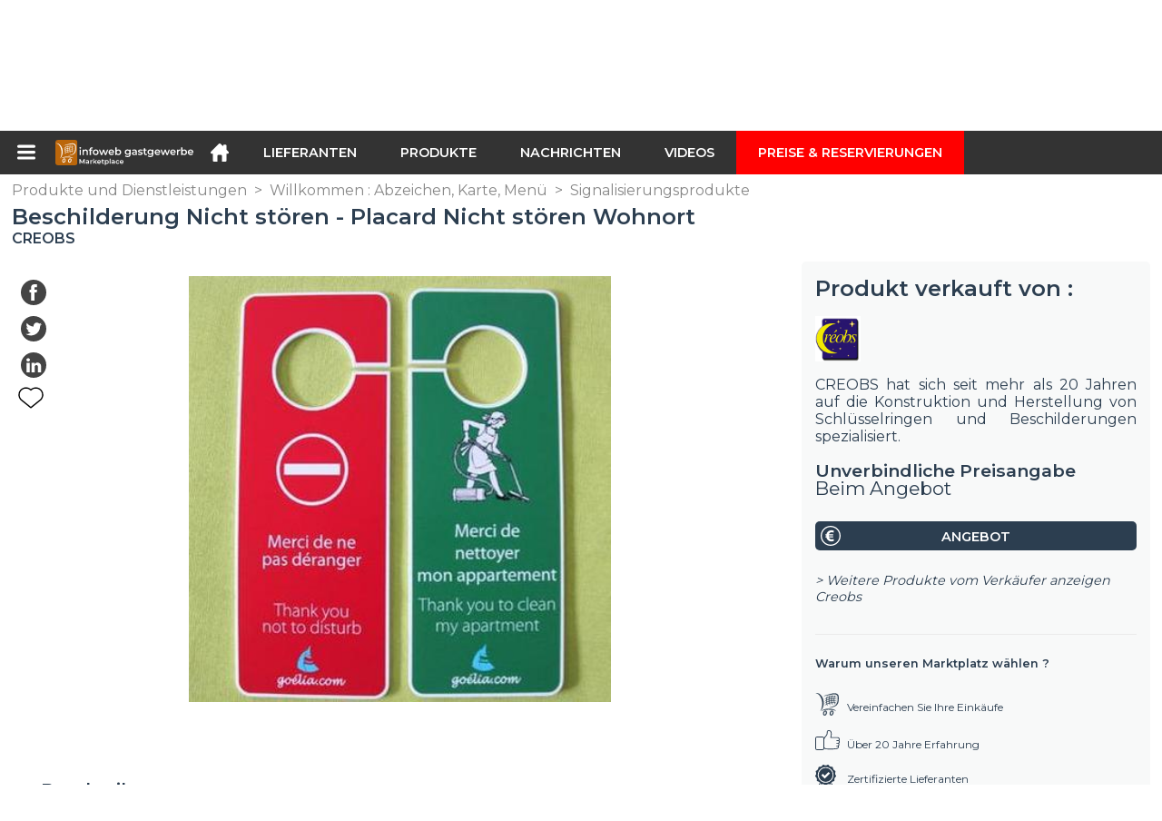

--- FILE ---
content_type: text/html; charset=utf-8
request_url: https://infoweb-gastgewerbe.de/beschilderung-nicht-storen-placard-nicht-storen-wohnort-11355304.html
body_size: 19474
content:
<!DOCTYPE html>
<html data-cache="2026-01-16 22:15:15" lang="de" data-geo="de" id="page-sheet" data-prod="yes" data-stats="4" data-tpl="hospitality" data-tpl-com="hospitality" data-tpl-fr="hotellerie-restauration" data-tpl-es="hosteleria-restauracion" data-tpl-it="alberghieri-ristorazione" data-tpl-de="gastgewerbe" data-ignore="43201,43072,43420,43601,43729,43970" class="html produits de geo-de hospitality 4 domain-S    "><head data-version="2020-06-26_15-15"><meta charset="utf-8"/><meta name="content-language" content="de-DE"/><meta name="format-detection" content="telephone=no"/><meta name="viewport" content="width=device-width, initial-scale=1.0, maximum-scale=1.0, user-scalable=no, minimal-ui"/><meta name="apple-mobile-web-app-capable" content="yes"/><meta name="apple-mobile-web-app-status-bar-style" content="black-translucent"/><meta name="twitter:site" content="INFOWEBCHR"/><!-- <TPL:PAGE:META> --><title>Beschilderung Nicht stören - Placard Nicht stören Wohnort</title><meta property="og:type" content="website"/><meta property="og:site_name" content="templates/title"/><meta property="og:title" content="Beschilderung Nicht stören - Placard Nicht stören Wohnort"/><meta property="og:description" content="Maße, Farben und Schriftarten sind optional. Material: Starre PVCD-Abmessungen: 240 x 90 x 2 mmIn Optionen: 1-seitig oder 1-seitig"/><meta property="og:image" content="https://infoweb-gastgewerbe.de/image/beschilderung-nicht-storen-placard-nicht-storen-wohnort-4349757975492eceaf3922.JPG"/><meta property="og:url" content="https://infoweb-gastgewerbe.de/beschilderung-nicht-storen-placard-nicht-storen-wohnort-11355304.html"/><meta name="twitter:card" content="summary_large_image"/><meta name="twitter:title" content="Beschilderung Nicht stören - Placard Nicht stören Wohnort"/><meta name="twitter:image" content="https://infoweb-gastgewerbe.de/image/beschilderung-nicht-storen-placard-nicht-storen-wohnort-4349757975492eceaf3922.JPG"/><meta name="twitter:description" content="Maße, Farben und Schriftarten sind optional. Material: Starre PVCD-Abmessungen: 240 x 90 x 2 mmIn Optionen: 1-seitig oder 1-seitig"/><link rel="alternate" hreflang="en" href="https://infoweb-hospitality.com/signage-do-not-disturb-placard-do-not-disturb-residence-11355304.html"/><link rel="alternate" hreflang="fr" href="https://infoweb-hotellerie-restauration.fr/signaletique-ne-pas-deranger-pancarte-ne-pas-deranger-residence-11355304.html"/><link rel="alternate" hreflang="es" href="https://infoweb-hosteleria-restauracion.es/senalizacion-no-molestar-cartel-no-molestar-a-la-residencia-11355304.html"/><link rel="alternate" hreflang="it" href="https://infoweb-alberghieri-ristorazione.it/sicurezza-non-disturbare-non-disturbare-residenza-manifesto-11355304.html"/><link rel="alternate" hreflang="de" href="https://infoweb-gastgewerbe.de/beschilderung-nicht-storen-placard-nicht-storen-wohnort-11355304.html"/><link rel="canonical" href="https://infoweb-gastgewerbe.de/beschilderung-nicht-storen-placard-nicht-storen-wohnort-11355304.html"/><meta name="keywords" content="Sicherheit nicht stören Do Not Wohnsitz Transparent Home Produkt Produkte creobs Startseite Disturb"/><meta name="description" content="Maße, Farben und Schriftarten sind optional. Material: Starre PVCD-Abmessungen: 240 x 90 x 2 mmIn Optionen: 1-seitig oder 1-seitig"/><!-- </TPL:PAGE:META> --><script async="async" src="https://www.googletagmanager.com/gtag/js?id=UA-161766746-14"></script><script> const gTag = `UA-161766746-14`</script><script>
		window.dataLayer = window.dataLayer || []
		function gtag() { dataLayer.push(arguments) }
		gtag('js', new Date())
		gtag('config', gTag)
	</script><script type="text/javascript" src="/external.min.js?v=2020-06-26_15-15"></script><script type="text/javascript" src="/i18n.js?v=2020-06-26_15-15"></script><script type="text/javascript" src="/infoweb.js?v=2020-06-26_15-15"></script><link rel="alternate" type="application/rss+xml" href="/rss.xml" title="https://infoweb-gastgewerbe.de"/><link rel="stylesheet" type="text/css" href="https://fonts.googleapis.com/css?family=Montserrat:400,600&amp;subset=latin-ext"/><link rel="stylesheet" type="text/css" href="/external.min.css?v=2020-06-26_15-15"/><link id="infoweb-css" rel="stylesheet" type="text/css" href="/infoweb.css?v=2020-06-26_15-15"/><link rel="stylesheet" type="text/css" href="/infoweb.extra.css?v=2020-06-26_15-15"/><link rel="icon" type="image/png" href="/images/favicon.svg"/><link rel="icon" type="image/svg+xml" href="/images/favicon.svg"/><link rel="shortcut icon" href="/images/favicon.ico"/><link rel="apple-touch-icon" href="/images/apple-touch-icon.png"/><!-- <link rel="mask-icon" href="/images/global/mask-icon.svg" color="blue" /> --></head><body><div itemtype="http://schema.org/Organization" itemscope="itemscope"><meta itemprop="name" content="InfoWeb Gastgewerbe"/><meta itemprop="logo" content="https://infoweb-gastgewerbe.de/images/logo-black.svg"/><link itemprop="url" href="/"/><meta itemprop="slogan" content="1. Hotel und Restaurant Marktplatz"/><meta itemprop="description" content="Die Infoweb Hotel- und Restaurant-Website ist ein Marktplatz, der ausschließlich Hotels und Restaurants gewidmet ist und alle Hersteller und Händler von Produkten, Materialien und Ausrüstungen für Cafés, Hotels und Restaurants (CHR) zusammenbringt. Der Hotel &amp; Restaurant Marketplace bietet Sourcing-Tools, um die Aufmerksamkeit des Einkaufs während der Internet-Recherchephase auf sich zu ziehen. Wir wählen und referenzieren die wichtigsten Hotel- und Restaurantmarken und -lieferanten auf unserem Markt unter Verwendung einer möglichst breiten Produktdatenbank. Vergleichen und wählen Sie die verschiedenen Lieferanten und Produkte auf dem Markt aus und kontaktieren Sie sie mit wenigen Klicks kostenlos. Seit mehr als 20 Jahren bringt der Infoweb Hotel- und Restaurantmarkt alle Lieferanten im CHR-Sektor in direkten Kontakt mit Käufern aus aller Welt. Erleichtern Sie den Kauf von Geräten für Cafés, Hotels und Restaurants auf dem 1. Hotel &amp; Restaurant Marketplace."/><meta itemprop="member" content="Infoweb Market"/></div><header id="header" role="banner" class="nox"><a class="logo" href="/"><img src="images/logo2.svg"/></a><div id="links"><div id="auth" class="link"><a class="title" rel="nofollow" data-popin="auth-form" title="My Infoweb"><span>My Infoweb</span></a></div><div id="newsletter" class="link"><a class="title" data-popin="newsletter-form" title=" Newsletter abonnieren"><span> Newsletter abonnieren</span></a><form id="newsletter-form" class="newsletter" method="post"><input id="newsletter-input" type="email" class="before-submit" placeholder="deine Email"/><input id="newsletter-submit" type="submit" value="" class="template-background"/></form></div><div id="geolang" class="link"><a class="title i18n" data-popin="geolang-form" title="Internationale Marktplätze"><span>Deutsch</span></a><form id="geolang-form" class="auth" method="post" data-lang="de"><fieldset id="geolang-geo"><legend><span class="i18n" data-lang="de">Marketplaces</span></legend><p class="geolang-geo-de option"><input type="radio" name="geo" value="de" id="geolang-geo-de" checked="checked"/><label class="i18n template-background" for="geolang-geo-de" data-lang="de">Deutschland</label></p><p class="geolang-geo-fr option"><input type="radio" name="geo" value="fr" id="geolang-geo-fr"/><label class="i18n template-background" for="geolang-geo-fr" data-lang="de">Frankreich</label></p><p class="geolang-geo-it option"><input type="radio" name="geo" value="it" id="geolang-geo-it"/><label class="i18n template-background" for="geolang-geo-it" data-lang="de">Italien</label></p><p class="geolang-geo-es option"><input type="radio" name="geo" value="es" id="geolang-geo-es"/><label class="i18n template-background" for="geolang-geo-es" data-lang="de">Spanien</label></p><p class="geolang-geo-us option"><input type="radio" name="geo" value="us" id="geolang-geo-us"/><label class="i18n template-background" for="geolang-geo-us" data-lang="de">Vereinigte Staaten</label></p></fieldset><input name="old_geo" type="hidden" value="de"/><input name="old_lang" type="hidden" value="de"/><input id="geolang-submit" name="geolang" type="submit" value="" class="template-background"/></form></div></div><form id="search" role="search" method="get" action="/produkte-und-dienstleistungen-130.html"><input id="search-input" type="search" name="search" autocomplete="off" class="before-submit" placeholder="Produkt, Modell, Marke..."/><input id="search-submit" type="submit" value="" class="template-background"/><div id="search-autocomplete"><div id="search-suggestions"></div></div></form></header><nav id="nav-menu" role="navigation" class="nox"><nav id="nav-submenu" role="navigation" class="nox"><ul id="submenu" role="menu" aria-labelledby="menuitem-submenu" aria-expanded="false" aria-hidden="true"><li role="presentation" class="menu"><a role="menuitem" data-href="/">Startseite</a></li><li role="presentation" class="menu fournisseurs"><a role="menuitem" data-href="/hotel-und-restaurantlieferanten-120.html">Lieferanten</a></li><li role="presentation" class="menu produits"><a role="menuitem" data-href="/produkte-und-dienstleistungen-130.html">Produkte</a></li><li role="presentation" class="menu categories"><a role="menuitem" data-href="/horeca-produktkategorien-101.html">Produkte</a></li><li role="presentation" class="menu cp"><a role="menuitem" data-href="/neuigkeiten-aus-der-gastronomie-140.html">Nachrichten</a></li><li role="presentation" class="menu reportage"><a role="menuitem" data-href="/videos-der-hotellerie-und-gastronomie-150.html">Videos</a></li><li role="presentation" class="menu publications"><a role="menuitem" data-href="/kataloge-von-geraten-fur-hotels-und-restaurants-190.html">Kataloge</a></li><li role="presentation" class="menu events"><a role="menuitem" data-href="/hotelfachmessen-180.html">Agenda</a></li><li role="presentation" class="menu oe"><a role="menuitem" data-href="/stellenangebote-gastronomie-catering-160.html">Jobs</a></li><li role="presentation" class="menu pa"><a role="menuitem" data-href="/kleinanzeigen-170.html">Gelegenheit</a></li><li role="presentation" class="menu devenir-exposant"><a role="menuitem" data-href="/verkaufen-auf-dem-marktplatz-105.html">Verkaufen auf dem Marktplatz</a></li><li role="presentation" class="menu pricing"><a role="menuitem" data-href="/product-pack-10029433.html">Preise &amp; Reservierungen</a></li><li role="presentation" class="categories" data-total=""><a role="menuitem" aria-haspopup="true" class="category" id="menu-category-0" data-value="0" href="/horeca-produktkategorien-101.html" title="Alle Kategorien anzeigen">Alle Kategorien anzeigen</a></li><li role="presentation" class="category" data-total="1"><a role="menuitem" aria-haspopup="true" class="category" id="menu-category-1910" data-value="1910" data-img="image-small/cafeteria-barausrustung-cafeteria-60deacf289a06m.png" title="Cafeteria : Barausrüstung, Cafeteria">Cafeteria : Barausrüstung, Cafeteria</a><ul class="subcategories" role="menu" aria-expanded="false" aria-hidden="true" aria-labelledby="menu-category-1910"><li role="presentation" class="subcategory empty" data-total="-1"><a class="subcategory" role="menuitem" id="menu-subcategory-20351" data-href="#" data-value="20351" data-img="image-small/bar-cafeteria-und-snack-zubehor-60deaf3ccdcadw.png" title="Bar, Cafeteria und Snack zubehör">Bar, Cafeteria und Snack zubehör</a><div class="hidden options"><span id="menu-options-918" data-id="918" data-title="Prix"><span>von 0 bis 99 Euro</span><span>von 100 bis 249 Euro</span><span>von 250 bis 499 Euro</span><span>von 500 bis 999 Euro</span><span>von 1000 bis 1999 Euro</span><span>von 2000 bis 4999 Euro</span><span>5000 Euro und mehr</span></span></div></li><li role="presentation" class="subcategory" data-total="1"><a class="subcategory" role="menuitem" id="menu-subcategory-20696" data-href="/barausrustung-13320696.html" data-value="20696" data-img="image-small/barausrustung-60deaf42136d6m.png" title="Barausrüstung">Barausrüstung</a><div class="hidden options"><span id="menu-options-918" data-id="918" data-title="Prix"><span>von 0 bis 99 Euro</span><span>von 100 bis 249 Euro</span><span>von 250 bis 499 Euro</span><span>von 500 bis 999 Euro</span><span>von 1000 bis 1999 Euro</span><span>von 2000 bis 4999 Euro</span><span>5000 Euro und mehr</span></span></div></li><li role="presentation" class="subcategory empty" data-total="-1"><a class="subcategory" role="menuitem" id="menu-subcategory-13079" data-href="#" data-value="13079" data-img="image-small/cafeteria-ausrustung-60deaf48d544cr.png" title="Cafeteria Ausrüstung">Cafeteria Ausrüstung</a><div class="hidden options"><span id="menu-options-918" data-id="918" data-title="Prix"><span>von 0 bis 99 Euro</span><span>von 100 bis 249 Euro</span><span>von 250 bis 499 Euro</span><span>von 500 bis 999 Euro</span><span>von 1000 bis 1999 Euro</span><span>von 2000 bis 4999 Euro</span><span>5000 Euro und mehr</span></span></div></li><li role="presentation" class="subcategory empty" data-total="-1"><a class="subcategory" role="menuitem" id="menu-subcategory-17179" data-href="#" data-value="17179" data-img="image-small/snackausrustung-60deaf4e7addbw.png" title="Snackausrüstung">Snackausrüstung</a><div class="hidden options"><span id="menu-options-918" data-id="918" data-title="Prix"><span>von 0 bis 99 Euro</span><span>von 100 bis 249 Euro</span><span>von 250 bis 499 Euro</span><span>von 500 bis 999 Euro</span><span>von 1000 bis 1999 Euro</span><span>von 2000 bis 4999 Euro</span><span>5000 Euro und mehr</span></span></div></li></ul></li><li role="presentation" class="category empty" data-total="-1"><a role="menuitem" aria-haspopup="true" class="category" id="menu-category-19287" data-value="19287" data-img="image-small/cafeteria-einweggeschirr-60deace6bf2d0g.png" title="Cafeteria : Einweggeschirr">Cafeteria : Einweggeschirr</a><ul class="subcategories" role="menu" aria-expanded="false" aria-hidden="true" aria-labelledby="menu-category-19287"><li role="presentation" class="subcategory empty" data-total="-1"><a class="subcategory" role="menuitem" id="menu-subcategory-20354" data-href="#" data-value="20354" data-img="image-small/einwegbecher-und-glaser-60deaf274b652t.png" title="Einwegbecher und Gläser">Einwegbecher und Gläser</a><div class="hidden options"><span id="menu-options-918" data-id="918" data-title="Prix"><span>von 0 bis 99 Euro</span><span>von 100 bis 249 Euro</span><span>von 250 bis 499 Euro</span><span>von 500 bis 999 Euro</span><span>von 1000 bis 1999 Euro</span><span>von 2000 bis 4999 Euro</span><span>5000 Euro und mehr</span></span></div></li><li role="presentation" class="subcategory empty" data-total="-1"><a class="subcategory" role="menuitem" id="menu-subcategory-21247" data-href="#" data-value="21247" data-img="image-small/einwegbesteck-60deaf0c5704fy.png" title="Einwegbesteck">Einwegbesteck</a><div class="hidden options"><span id="menu-options-918" data-id="918" data-title="Prix"><span>von 0 bis 99 Euro</span><span>von 100 bis 249 Euro</span><span>von 250 bis 499 Euro</span><span>von 500 bis 999 Euro</span><span>von 1000 bis 1999 Euro</span><span>von 2000 bis 4999 Euro</span><span>5000 Euro und mehr</span></span></div></li><li role="presentation" class="subcategory empty" data-total="-1"><a class="subcategory" role="menuitem" id="menu-subcategory-20450" data-href="#" data-value="20450" data-img="image-small/einweggeschirr-60deaf1d242e4l.png" title="Einweggeschirr">Einweggeschirr</a><div class="hidden options"><span id="menu-options-918" data-id="918" data-title="Prix"><span>von 0 bis 99 Euro</span><span>von 100 bis 249 Euro</span><span>von 250 bis 499 Euro</span><span>von 500 bis 999 Euro</span><span>von 1000 bis 1999 Euro</span><span>von 2000 bis 4999 Euro</span><span>5000 Euro und mehr</span></span></div></li><li role="presentation" class="subcategory empty" data-total="-1"><a class="subcategory" role="menuitem" id="menu-subcategory-16350" data-href="#" data-value="16350" data-img="image-small/einweghandtucher-60deaf1247864l.png" title="Einweghandtücher">Einweghandtücher</a><div class="hidden options"><span id="menu-options-918" data-id="918" data-title="Prix"><span>von 0 bis 99 Euro</span><span>von 100 bis 249 Euro</span><span>von 250 bis 499 Euro</span><span>von 500 bis 999 Euro</span><span>von 1000 bis 1999 Euro</span><span>von 2000 bis 4999 Euro</span><span>5000 Euro und mehr</span></span></div></li><li role="presentation" class="subcategory empty" data-total="-1"><a class="subcategory" role="menuitem" id="menu-subcategory-19288" data-href="#" data-value="19288" data-img="image-small/einwegplatten-60deaf0685e60s.png" title="Einwegplatten">Einwegplatten</a><div class="hidden options"><span id="menu-options-918" data-id="918" data-title="Prix"><span>von 0 bis 99 Euro</span><span>von 100 bis 249 Euro</span><span>von 250 bis 499 Euro</span><span>von 500 bis 999 Euro</span><span>von 1000 bis 1999 Euro</span><span>von 2000 bis 4999 Euro</span><span>5000 Euro und mehr</span></span></div></li></ul></li><li role="presentation" class="category" data-total="3"><a role="menuitem" aria-haspopup="true" class="category" id="menu-category-19286" data-value="19286" data-img="image-small/cafeteria-lebensmittelverpackungen-60deaced45c2ev.png" title="Cafeteria : Lebensmittelverpackungen">Cafeteria : Lebensmittelverpackungen</a><ul class="subcategories" role="menu" aria-expanded="false" aria-hidden="true" aria-labelledby="menu-category-19286"><li role="presentation" class="subcategory empty" data-total="-1"><a class="subcategory" role="menuitem" id="menu-subcategory-19695" data-href="#" data-value="19695" data-img="image-small/flussige-verpackung-60deaf2be033ay.png" title="Flüssige Verpackung">Flüssige Verpackung</a><div class="hidden options"><span id="menu-options-918" data-id="918" data-title="Prix"><span>von 0 bis 99 Euro</span><span>von 100 bis 249 Euro</span><span>von 250 bis 499 Euro</span><span>von 500 bis 999 Euro</span><span>von 1000 bis 1999 Euro</span><span>von 2000 bis 4999 Euro</span><span>5000 Euro und mehr</span></span></div></li><li role="presentation" class="subcategory" data-total="3"><a class="subcategory" role="menuitem" id="menu-subcategory-19293" data-href="/produktverpackung-13319293.html" data-value="19293" data-img="image-small/produktverpackung-60deaf31980c4x.png" title="Produktverpackung">Produktverpackung</a><div class="hidden options"><span id="menu-options-918" data-id="918" data-title="Prix"><span>von 0 bis 99 Euro</span><span>von 100 bis 249 Euro</span><span>von 250 bis 499 Euro</span><span>von 500 bis 999 Euro</span><span>von 1000 bis 1999 Euro</span><span>von 2000 bis 4999 Euro</span><span>5000 Euro und mehr</span></span></div></li><li role="presentation" class="subcategory empty" data-total="-1"><a class="subcategory" role="menuitem" id="menu-subcategory-20458" data-href="#" data-value="20458" data-img="image-small/verpackungslieferungen-und-zubehor-60deaf364b08fk.png" title="Verpackungslieferungen und Zubehör">Verpackungslieferungen und Zubehör</a><div class="hidden options"><span id="menu-options-918" data-id="918" data-title="Prix"><span>von 0 bis 99 Euro</span><span>von 100 bis 249 Euro</span><span>von 250 bis 499 Euro</span><span>von 500 bis 999 Euro</span><span>von 1000 bis 1999 Euro</span><span>von 2000 bis 4999 Euro</span><span>5000 Euro und mehr</span></span></div></li></ul></li><li role="presentation" class="category empty" data-total="-1"><a role="menuitem" aria-haspopup="true" class="category" id="menu-category-21083" data-value="21083" data-img="image-small/cafeteria-vending-verkaufsautomaten-60deacf87e4bay.png" title="Cafeteria : Vending, Verkaufsautomaten">Cafeteria : Vending, Verkaufsautomaten</a><ul class="subcategories" role="menu" aria-expanded="false" aria-hidden="true" aria-labelledby="menu-category-21083"><li role="presentation" class="subcategory empty" data-total="-1"><a class="subcategory" role="menuitem" id="menu-subcategory-21321" data-href="#" data-value="21321" data-img="image-small/verkaufsautomaten-60deaf54172ebj.png" title="Verkaufsautomaten">Verkaufsautomaten</a><div class="hidden options"><span id="menu-options-918" data-id="918" data-title="Prix"><span>von 0 bis 99 Euro</span><span>von 100 bis 249 Euro</span><span>von 250 bis 499 Euro</span><span>von 500 bis 999 Euro</span><span>von 1000 bis 1999 Euro</span><span>von 2000 bis 4999 Euro</span><span>5000 Euro und mehr</span></span></div></li><li role="presentation" class="subcategory empty" data-total="-1"><a class="subcategory" role="menuitem" id="menu-subcategory-21322" data-href="#" data-value="21322" data-img="image-small/verkaufsautomaten-ausrustungen-60deaf5a7084ej.png" title="Verkaufsautomaten Ausrüstungen">Verkaufsautomaten Ausrüstungen</a><div class="hidden options"><span id="menu-options-918" data-id="918" data-title="Prix"><span>von 0 bis 99 Euro</span><span>von 100 bis 249 Euro</span><span>von 250 bis 499 Euro</span><span>von 500 bis 999 Euro</span><span>von 1000 bis 1999 Euro</span><span>von 2000 bis 4999 Euro</span><span>5000 Euro und mehr</span></span></div></li><li role="presentation" class="subcategory empty" data-total="-1"><a class="subcategory" role="menuitem" id="menu-subcategory-21323" data-href="#" data-value="21323" data-img="image-small/verkaufsautomaten-materialien-60deaf5fa7555y.png" title="Verkaufsautomaten materialien">Verkaufsautomaten materialien</a><div class="hidden options"><span id="menu-options-918" data-id="918" data-title="Prix"><span>von 0 bis 99 Euro</span><span>von 100 bis 249 Euro</span><span>von 250 bis 499 Euro</span><span>von 500 bis 999 Euro</span><span>von 1000 bis 1999 Euro</span><span>von 2000 bis 4999 Euro</span><span>5000 Euro und mehr</span></span></div></li></ul></li><li role="presentation" class="category empty" data-total="-1"><a role="menuitem" aria-haspopup="true" class="category" id="menu-category-2562" data-value="2562" data-img="image-small/design-beleuchtung-wandleuchten-60dead24d42cfo.png" title="Design : Beleuchtung, Wandleuchten">Design : Beleuchtung, Wandleuchten</a><ul class="subcategories" role="menu" aria-expanded="false" aria-hidden="true" aria-labelledby="menu-category-2562"><li role="presentation" class="subcategory empty" data-total="-1"><a class="subcategory" role="menuitem" id="menu-subcategory-20461" data-href="#" data-value="20461" data-img="image-small/aussenbereich-leuchten-60deb063be2d4u.png" title="Außenbereich-Leuchten">Außenbereich-Leuchten</a><div class="hidden options"><span id="menu-options-918" data-id="918" data-title="Prix"><span>von 0 bis 99 Euro</span><span>von 100 bis 249 Euro</span><span>von 250 bis 499 Euro</span><span>von 500 bis 999 Euro</span><span>von 1000 bis 1999 Euro</span><span>von 2000 bis 4999 Euro</span><span>5000 Euro und mehr</span></span></div></li><li role="presentation" class="subcategory empty" data-total="-1"><a class="subcategory" role="menuitem" id="menu-subcategory-22067" data-href="#" data-value="22067" data-img="image-small/gluhbirnen-zubehor-60deb05cb56e8w.jpeg" title="Glühbirnen, Zubehör">Glühbirnen, Zubehör</a><div class="hidden options"><span id="menu-options-918" data-id="918" data-title="Prix"><span>von 0 bis 99 Euro</span><span>von 100 bis 249 Euro</span><span>von 250 bis 499 Euro</span><span>von 500 bis 999 Euro</span><span>von 1000 bis 1999 Euro</span><span>von 2000 bis 4999 Euro</span><span>5000 Euro und mehr</span></span></div></li><li role="presentation" class="subcategory empty" data-total="-1"><a class="subcategory" role="menuitem" id="menu-subcategory-20122" data-href="#" data-value="20122" data-img="image-small/innenbeleuchtung-60deb069cb92fy.png" title="Innenbeleuchtung">Innenbeleuchtung</a><div class="hidden options"><span id="menu-options-918" data-id="918" data-title="Prix"><span>von 0 bis 99 Euro</span><span>von 100 bis 249 Euro</span><span>von 250 bis 499 Euro</span><span>von 500 bis 999 Euro</span><span>von 1000 bis 1999 Euro</span><span>von 2000 bis 4999 Euro</span><span>5000 Euro und mehr</span></span></div></li><li role="presentation" class="subcategory empty" data-total="-1"><a class="subcategory" role="menuitem" id="menu-subcategory-22447" data-href="#" data-value="22447" data-img="image-small/led-licht-675ac0d75d1a5y.jpg" title="LED-Licht">LED-Licht</a><div class="hidden options"></div></li><li role="presentation" class="subcategory empty" data-total="-1"><a class="subcategory" role="menuitem" id="menu-subcategory-20463" data-href="#" data-value="20463" data-img="image-small/strahler-60deb06ff002al.png" title="Strahler">Strahler</a><div class="hidden options"><span id="menu-options-918" data-id="918" data-title="Prix"><span>von 0 bis 99 Euro</span><span>von 100 bis 249 Euro</span><span>von 250 bis 499 Euro</span><span>von 500 bis 999 Euro</span><span>von 1000 bis 1999 Euro</span><span>von 2000 bis 4999 Euro</span><span>5000 Euro und mehr</span></span></div></li></ul></li><li role="presentation" class="category" data-total="5"><a role="menuitem" aria-haspopup="true" class="category" id="menu-category-2549" data-value="2549" data-img="image-small/design-dekoratives-zubehor-60deacfd76905i.png" title="Design : Dekoratives Zubehör">Design : Dekoratives Zubehör</a><ul class="subcategories" role="menu" aria-expanded="false" aria-hidden="true" aria-labelledby="menu-category-2549"><li role="presentation" class="subcategory empty" data-total="-1"><a class="subcategory" role="menuitem" id="menu-subcategory-2553" data-href="#" data-value="2553" data-img="image-small/blumendekoration-60deaf6adb836o.png" title="Blumendekoration">Blumendekoration</a><div class="hidden options"><span id="menu-options-918" data-id="918" data-title="Prix"><span>von 0 bis 99 Euro</span><span>von 100 bis 249 Euro</span><span>von 250 bis 499 Euro</span><span>von 500 bis 999 Euro</span><span>von 1000 bis 1999 Euro</span><span>von 2000 bis 4999 Euro</span><span>5000 Euro und mehr</span></span></div></li><li role="presentation" class="subcategory" data-total="3"><a class="subcategory" role="menuitem" id="menu-subcategory-16335" data-href="/dekorationszubehor-13316335.html" data-value="16335" data-img="image-small/dekorationszubehor-60deaf6520881r.png" title="Dekorationszubehör">Dekorationszubehör</a><div class="hidden options"><span id="menu-options-918" data-id="918" data-title="Prix"><span>von 0 bis 99 Euro</span><span>von 100 bis 249 Euro</span><span>von 250 bis 499 Euro</span><span>von 500 bis 999 Euro</span><span>von 1000 bis 1999 Euro</span><span>von 2000 bis 4999 Euro</span><span>5000 Euro und mehr</span></span></div></li><li role="presentation" class="subcategory" data-total="2"><a class="subcategory" role="menuitem" id="menu-subcategory-17857" data-href="/dekorative-gegenstande-13317857.html" data-value="17857" data-img="image-small/dekorative-gegenstande-60deaf7b24e33t.png" title="Dekorative Gegenstände">Dekorative Gegenstände</a><div class="hidden options"><span id="menu-options-918" data-id="918" data-title="Prix"><span>von 0 bis 99 Euro</span><span>von 100 bis 249 Euro</span><span>von 250 bis 499 Euro</span><span>von 500 bis 999 Euro</span><span>von 1000 bis 1999 Euro</span><span>von 2000 bis 4999 Euro</span><span>5000 Euro und mehr</span></span></div></li><li role="presentation" class="subcategory empty" data-total="-1"><a class="subcategory" role="menuitem" id="menu-subcategory-20466" data-href="#" data-value="20466" data-img="image-small/leuchtobjekte-60deaf8082ed4x.png" title="Leuchtobjekte ">Leuchtobjekte </a><div class="hidden options"><span id="menu-options-918" data-id="918" data-title="Prix"><span>von 0 bis 99 Euro</span><span>von 100 bis 249 Euro</span><span>von 250 bis 499 Euro</span><span>von 500 bis 999 Euro</span><span>von 1000 bis 1999 Euro</span><span>von 2000 bis 4999 Euro</span><span>5000 Euro und mehr</span></span></div></li><li role="presentation" class="subcategory empty" data-total="-1"><a class="subcategory" role="menuitem" id="menu-subcategory-22196" data-href="#" data-value="22196" data-img="image-small/spiegelbildschirm-60deaf75deddcl.png" title="Spiegelbildschirm">Spiegelbildschirm</a><div class="hidden options"><span id="menu-options-918" data-id="918" data-title="Prix"><span>von 0 bis 99 Euro</span><span>von 100 bis 249 Euro</span><span>von 250 bis 499 Euro</span><span>von 500 bis 999 Euro</span><span>von 1000 bis 1999 Euro</span><span>von 2000 bis 4999 Euro</span><span>5000 Euro und mehr</span></span></div></li></ul></li><li role="presentation" class="category" data-total="6"><a role="menuitem" aria-haspopup="true" class="category" id="menu-category-2616" data-value="2616" data-img="image-small/design-einrichtung-renovierung-60dead2119081n.png" title="Design : Einrichtung, Renovierung">Design : Einrichtung, Renovierung</a><ul class="subcategories" role="menu" aria-expanded="false" aria-hidden="true" aria-labelledby="menu-category-2616"><li role="presentation" class="subcategory empty" data-total="-1"><a class="subcategory" role="menuitem" id="menu-subcategory-21617" data-href="#" data-value="21617" data-img="image-small/aufzuge-lastenaufzug-60deb02d8ec12z.png" title="Aufzüge, Lastenaufzug">Aufzüge, Lastenaufzug</a><div class="hidden options"><span id="menu-options-918" data-id="918" data-title="Prix"><span>von 0 bis 99 Euro</span><span>von 100 bis 249 Euro</span><span>von 250 bis 499 Euro</span><span>von 500 bis 999 Euro</span><span>von 1000 bis 1999 Euro</span><span>von 2000 bis 4999 Euro</span><span>5000 Euro und mehr</span></span></div></li><li role="presentation" class="subcategory empty" data-total="-1"><a class="subcategory" role="menuitem" id="menu-subcategory-19182" data-href="#" data-value="19182" data-img="image-small/beluftungssysteme-klimatechnik-60deb056ef462n.png" title="Belüftungssysteme, Klimatechnik">Belüftungssysteme, Klimatechnik</a><div class="hidden options"><span id="menu-options-918" data-id="918" data-title="Prix"><span>von 0 bis 99 Euro</span><span>von 100 bis 249 Euro</span><span>von 250 bis 499 Euro</span><span>von 500 bis 999 Euro</span><span>von 1000 bis 1999 Euro</span><span>von 2000 bis 4999 Euro</span><span>5000 Euro und mehr</span></span></div></li><li role="presentation" class="subcategory empty" data-total="-1"><a class="subcategory" role="menuitem" id="menu-subcategory-16689" data-href="#" data-value="16689" data-img="image-small/beschichtungen-boden-wande-und-decken-60deb04b412cem.png" title="Beschichtungen, Böden, Wände und Decken">Beschichtungen, Böden, Wände und Decken</a><div class="hidden options"><span id="menu-options-918" data-id="918" data-title="Prix"><span>von 0 bis 99 Euro</span><span>von 100 bis 249 Euro</span><span>von 250 bis 499 Euro</span><span>von 500 bis 999 Euro</span><span>von 1000 bis 1999 Euro</span><span>von 2000 bis 4999 Euro</span><span>5000 Euro und mehr</span></span></div></li><li role="presentation" class="subcategory empty" data-total="-1"><a class="subcategory" role="menuitem" id="menu-subcategory-14561" data-href="#" data-value="14561" data-img="image-small/elektrizitat-60deb039ba27em.png" title="Elektrizität">Elektrizität</a><div class="hidden options"><span id="menu-options-918" data-id="918" data-title="Prix"><span>von 0 bis 99 Euro</span><span>von 100 bis 249 Euro</span><span>von 250 bis 499 Euro</span><span>von 500 bis 999 Euro</span><span>von 1000 bis 1999 Euro</span><span>von 2000 bis 4999 Euro</span><span>5000 Euro und mehr</span></span></div></li><li role="presentation" class="subcategory empty" data-total="-1"><a class="subcategory" role="menuitem" id="menu-subcategory-17153" data-href="#" data-value="17153" data-img="image-small/griffe-turen-fenster-60deb0457a9c8y.png" title="Griffe, Türen, Fenster">Griffe, Türen, Fenster</a><div class="hidden options"><span id="menu-options-918" data-id="918" data-title="Prix"><span>von 0 bis 99 Euro</span><span>von 100 bis 249 Euro</span><span>von 250 bis 499 Euro</span><span>von 500 bis 999 Euro</span><span>von 1000 bis 1999 Euro</span><span>von 2000 bis 4999 Euro</span><span>5000 Euro und mehr</span></span></div></li><li role="presentation" class="subcategory empty" data-total="-1"><a class="subcategory" role="menuitem" id="menu-subcategory-19040" data-href="#" data-value="19040" data-img="image-small/heizung-60deb033d6844s.png" title="Heizung">Heizung</a><div class="hidden options"><span id="menu-options-918" data-id="918" data-title="Prix"><span>von 0 bis 99 Euro</span><span>von 100 bis 249 Euro</span><span>von 250 bis 499 Euro</span><span>von 500 bis 999 Euro</span><span>von 1000 bis 1999 Euro</span><span>von 2000 bis 4999 Euro</span><span>5000 Euro und mehr</span></span></div></li><li role="presentation" class="subcategory empty" data-total="-1"><a class="subcategory" role="menuitem" id="menu-subcategory-21988" data-href="#" data-value="21988" data-img="image-small/isolierung-60deb03f41d03m.jpeg" title="Isolierung">Isolierung</a><div class="hidden options"><span id="menu-options-918" data-id="918" data-title="Prix"><span>von 0 bis 99 Euro</span><span>von 100 bis 249 Euro</span><span>von 250 bis 499 Euro</span><span>von 500 bis 999 Euro</span><span>von 1000 bis 1999 Euro</span><span>von 2000 bis 4999 Euro</span><span>5000 Euro und mehr</span></span></div></li><li role="presentation" class="subcategory" data-total="6"><a class="subcategory" role="menuitem" id="menu-subcategory-16776" data-href="/videouberwachungsausrustung-13316776.html" data-value="16776" data-img="image-small/videouberwachungsausrustung-60deb0510d50ai.png" title="Videoüberwachungsausrüstung">Videoüberwachungsausrüstung</a><div class="hidden options"><span id="menu-options-918" data-id="918" data-title="Prix"><span>von 0 bis 99 Euro</span><span>von 100 bis 249 Euro</span><span>von 250 bis 499 Euro</span><span>von 500 bis 999 Euro</span><span>von 1000 bis 1999 Euro</span><span>von 2000 bis 4999 Euro</span><span>5000 Euro und mehr</span></span></div></li><li role="presentation" class="subcategory empty" data-total="-1"><a class="subcategory" role="menuitem" id="menu-subcategory-14246" data-href="#" data-value="14246" data-img="image-small/zuganglichkeit-handicap-60deb02796255s.png" title="Zugänglichkeit, Handicap">Zugänglichkeit, Handicap</a><div class="hidden options"><span id="menu-options-918" data-id="918" data-title="Prix"><span>von 0 bis 99 Euro</span><span>von 100 bis 249 Euro</span><span>von 250 bis 499 Euro</span><span>von 500 bis 999 Euro</span><span>von 1000 bis 1999 Euro</span><span>von 2000 bis 4999 Euro</span><span>5000 Euro und mehr</span></span></div></li></ul></li><li role="presentation" class="category" data-total="8"><a role="menuitem" aria-haspopup="true" class="category" id="menu-category-16559" data-value="16559" data-img="image-small/design-garten-und-terrasseneinrichtungen-60dead04cbe19n.png" title="Design : Garten- und Terrasseneinrichtungen">Design : Garten- und Terrasseneinrichtungen</a><ul class="subcategories" role="menu" aria-expanded="false" aria-hidden="true" aria-labelledby="menu-category-16559"><li role="presentation" class="subcategory empty" data-total="-1"><a class="subcategory" role="menuitem" id="menu-subcategory-19025" data-href="#" data-value="19025" data-img="image-small/imbisswagen-60deaf8624fe6x.png" title="Imbisswagen">Imbisswagen</a><div class="hidden options"><span id="menu-options-918" data-id="918" data-title="Prix"><span>von 0 bis 99 Euro</span><span>von 100 bis 249 Euro</span><span>von 250 bis 499 Euro</span><span>von 500 bis 999 Euro</span><span>von 1000 bis 1999 Euro</span><span>von 2000 bis 4999 Euro</span><span>5000 Euro und mehr</span></span></div></li><li role="presentation" class="subcategory empty" data-total="-1"><a class="subcategory" role="menuitem" id="menu-subcategory-18804" data-href="#" data-value="18804" data-img="image-small/schirmwand-paravents-60deb01993a0bm.png" title="Schirmwand, Paravents">Schirmwand, Paravents</a><div class="hidden options"><span id="menu-options-918" data-id="918" data-title="Prix"><span>von 0 bis 99 Euro</span><span>von 100 bis 249 Euro</span><span>von 250 bis 499 Euro</span><span>von 500 bis 999 Euro</span><span>von 1000 bis 1999 Euro</span><span>von 2000 bis 4999 Euro</span><span>5000 Euro und mehr</span></span></div></li><li role="presentation" class="subcategory" data-total="8"><a class="subcategory" role="menuitem" id="menu-subcategory-16562" data-href="/sonnenschutz-13316562.html" data-value="16562" data-img="image-small/sonnenschutz-60deb020828ddk.png" title="Sonnenschutz">Sonnenschutz</a><div class="hidden options"><span id="menu-options-918" data-id="918" data-title="Prix"><span>von 0 bis 99 Euro</span><span>von 100 bis 249 Euro</span><span>von 250 bis 499 Euro</span><span>von 500 bis 999 Euro</span><span>von 1000 bis 1999 Euro</span><span>von 2000 bis 4999 Euro</span><span>5000 Euro und mehr</span></span></div></li><li role="presentation" class="subcategory empty" data-total="-1"><a class="subcategory" role="menuitem" id="menu-subcategory-21730" data-href="#" data-value="21730" data-img="image-small/terrassenheizung-60deaf8d61a21x.jpg" title="Terrassenheizung">Terrassenheizung</a><div class="hidden options"><span id="menu-options-918" data-id="918" data-title="Prix"><span>von 0 bis 99 Euro</span><span>von 100 bis 249 Euro</span><span>von 250 bis 499 Euro</span><span>von 500 bis 999 Euro</span><span>von 1000 bis 1999 Euro</span><span>von 2000 bis 4999 Euro</span><span>5000 Euro und mehr</span></span></div></li></ul></li><li role="presentation" class="category" data-total="22"><a role="menuitem" aria-haspopup="true" class="category" id="menu-category-2578" data-value="2578" data-img="image-small/design-innen-und-aussenmobel-60dead2b23eb6r.png" title="Design : Innen- und Außenmöbel">Design : Innen- und Außenmöbel</a><ul class="subcategories" role="menu" aria-expanded="false" aria-hidden="true" aria-labelledby="menu-category-2578"><li role="presentation" class="subcategory empty" data-total="-1"><a class="subcategory" role="menuitem" id="menu-subcategory-20457" data-href="#" data-value="20457" data-img="image-small/aufbewahrungsmobel-60deb08b90cc3o.png" title="Aufbewahrungsmöbel">Aufbewahrungsmöbel</a><div class="hidden options"><span id="menu-options-747" data-id="747" data-title="Farbe"><span data-img="image-small/blau-5eb029d430f42t.png">Blau</span><span data-img="image-small/braun-5eb02a0136bbdv.png">Braun</span><span data-img="image-small/gelb-5eb029efd94cez.png">Gelb</span><span data-img="image-small/grau-5eb029e35a6d3k.png">Grau</span><span data-img="image-small/grun-5eb02a3e93e9bx.png">Grün</span><span data-img="image-small/lila-5eb02a4e4ed33u.png">Lila</span><span data-img="image-small/orange-5eb02a19a4a61m.png">Orange</span><span data-img="image-small/rosa-5eb02a26ac502j.png">Rosa</span><span data-img="image-small/rot-5eb02a3312fb3j.png">Rot</span><span data-img="image-small/schwarz-5eb02a0d7ccfbi.png">Schwarz</span><span data-img="image-small/weiss-5eaff3a6afb4ft.png">Weiß</span></span><span id="menu-options-918" data-id="918" data-title="Prix"><span>von 0 bis 99 Euro</span><span>von 100 bis 249 Euro</span><span>von 250 bis 499 Euro</span><span>von 500 bis 999 Euro</span><span>von 1000 bis 1999 Euro</span><span>von 2000 bis 4999 Euro</span><span>5000 Euro und mehr</span></span></div></li><li role="presentation" class="subcategory empty" data-total="-1"><a class="subcategory" role="menuitem" id="menu-subcategory-17796" data-href="#" data-value="17796" data-img="image-small/buromobel-60deb0852caefh.png" title="Büromöbel">Büromöbel</a><div class="hidden options"><span id="menu-options-747" data-id="747" data-title="Farbe"><span data-img="image-small/blau-5eb029d430f42t.png">Blau</span><span data-img="image-small/braun-5eb02a0136bbdv.png">Braun</span><span data-img="image-small/gelb-5eb029efd94cez.png">Gelb</span><span data-img="image-small/grau-5eb029e35a6d3k.png">Grau</span><span data-img="image-small/grun-5eb02a3e93e9bx.png">Grün</span><span data-img="image-small/lila-5eb02a4e4ed33u.png">Lila</span><span data-img="image-small/orange-5eb02a19a4a61m.png">Orange</span><span data-img="image-small/rosa-5eb02a26ac502j.png">Rosa</span><span data-img="image-small/rot-5eb02a3312fb3j.png">Rot</span><span data-img="image-small/schwarz-5eb02a0d7ccfbi.png">Schwarz</span><span data-img="image-small/weiss-5eaff3a6afb4ft.png">Weiß</span></span><span id="menu-options-918" data-id="918" data-title="Prix"><span>von 0 bis 99 Euro</span><span>von 100 bis 249 Euro</span><span>von 250 bis 499 Euro</span><span>von 500 bis 999 Euro</span><span>von 1000 bis 1999 Euro</span><span>von 2000 bis 4999 Euro</span><span>5000 Euro und mehr</span></span></div></li><li role="presentation" class="subcategory" data-total="1"><a class="subcategory" role="menuitem" id="menu-subcategory-18402" data-href="/empfangsmobel-13318402.html" data-value="18402" data-img="image-small/empfangsmobel-60deb0753e1bbw.png" title="Empfangsmöbel">Empfangsmöbel</a><div class="hidden options"><span id="menu-options-747" data-id="747" data-title="Farbe"><span data-img="image-small/blau-5eb029d430f42t.png">Blau</span><span data-img="image-small/braun-5eb02a0136bbdv.png">Braun</span><span data-img="image-small/gelb-5eb029efd94cez.png">Gelb</span><span data-img="image-small/grau-5eb029e35a6d3k.png">Grau</span><span data-img="image-small/grun-5eb02a3e93e9bx.png">Grün</span><span data-img="image-small/lila-5eb02a4e4ed33u.png">Lila</span><span data-img="image-small/orange-5eb02a19a4a61m.png">Orange</span><span data-img="image-small/rosa-5eb02a26ac502j.png">Rosa</span><span data-img="image-small/rot-5eb02a3312fb3j.png">Rot</span><span data-img="image-small/schwarz-5eb02a0d7ccfbi.png">Schwarz</span><span data-img="image-small/weiss-5eaff3a6afb4ft.png">Weiß</span></span><span id="menu-options-918" data-id="918" data-title="Prix"><span>von 0 bis 99 Euro</span><span>von 100 bis 249 Euro</span><span>von 250 bis 499 Euro</span><span>von 500 bis 999 Euro</span><span>von 1000 bis 1999 Euro</span><span>von 2000 bis 4999 Euro</span><span>5000 Euro und mehr</span></span></div></li><li role="presentation" class="subcategory" data-total="4"><a class="subcategory" role="menuitem" id="menu-subcategory-16565" data-href="/outdoor-mobel-13316565.html" data-value="16565" data-img="image-small/outdoor-mobel-60deb07f9cce9m.png" title="Outdoor Möbel">Outdoor Möbel</a><div class="hidden options"><span id="menu-options-747" data-id="747" data-title="Farbe"><span data-img="image-small/blau-5eb029d430f42t.png">Blau</span><span data-img="image-small/braun-5eb02a0136bbdv.png">Braun</span><span data-img="image-small/gelb-5eb029efd94cez.png">Gelb</span><span data-img="image-small/grau-5eb029e35a6d3k.png">Grau</span><span data-img="image-small/grun-5eb02a3e93e9bx.png">Grün</span><span data-img="image-small/lila-5eb02a4e4ed33u.png">Lila</span><span data-img="image-small/orange-5eb02a19a4a61m.png">Orange</span><span data-img="image-small/rosa-5eb02a26ac502j.png">Rosa</span><span data-img="image-small/rot-5eb02a3312fb3j.png">Rot</span><span data-img="image-small/schwarz-5eb02a0d7ccfbi.png">Schwarz</span><span data-img="image-small/weiss-5eaff3a6afb4ft.png">Weiß</span></span><span id="menu-options-918" data-id="918" data-title="Prix"><span>von 0 bis 99 Euro</span><span>von 100 bis 249 Euro</span><span>von 250 bis 499 Euro</span><span>von 500 bis 999 Euro</span><span>von 1000 bis 1999 Euro</span><span>von 2000 bis 4999 Euro</span><span>5000 Euro und mehr</span></span></div></li><li role="presentation" class="subcategory" data-total="9"><a class="subcategory" role="menuitem" id="menu-subcategory-2586" data-href="/sitzmobel-1332586.html" data-value="2586" data-img="image-small/sitzmobel-60deb07a4ee9ci.png" title="Sitzmöbel">Sitzmöbel</a><div class="hidden options"><span id="menu-options-747" data-id="747" data-title="Farbe"><span data-img="image-small/blau-5eb029d430f42t.png">Blau</span><span data-img="image-small/braun-5eb02a0136bbdv.png">Braun</span><span data-img="image-small/gelb-5eb029efd94cez.png">Gelb</span><span data-img="image-small/grau-5eb029e35a6d3k.png">Grau</span><span data-img="image-small/grun-5eb02a3e93e9bx.png">Grün</span><span data-img="image-small/lila-5eb02a4e4ed33u.png">Lila</span><span data-img="image-small/orange-5eb02a19a4a61m.png">Orange</span><span data-img="image-small/rosa-5eb02a26ac502j.png">Rosa</span><span data-img="image-small/rot-5eb02a3312fb3j.png">Rot</span><span data-img="image-small/schwarz-5eb02a0d7ccfbi.png">Schwarz</span><span data-img="image-small/weiss-5eaff3a6afb4ft.png">Weiß</span></span><span id="menu-options-918" data-id="918" data-title="Prix"><span>von 0 bis 99 Euro</span><span>von 100 bis 249 Euro</span><span>von 250 bis 499 Euro</span><span>von 500 bis 999 Euro</span><span>von 1000 bis 1999 Euro</span><span>von 2000 bis 4999 Euro</span><span>5000 Euro und mehr</span></span></div></li><li role="presentation" class="subcategory" data-total="8"><a class="subcategory" role="menuitem" id="menu-subcategory-2600" data-href="/tische-couchtische-1332600.html" data-value="2600" data-img="image-small/tische-couchtische-60deb09c5ad50q.png" title="Tische, Couchtische">Tische, Couchtische</a><div class="hidden options"><span id="menu-options-747" data-id="747" data-title="Farbe"><span data-img="image-small/blau-5eb029d430f42t.png">Blau</span><span data-img="image-small/braun-5eb02a0136bbdv.png">Braun</span><span data-img="image-small/gelb-5eb029efd94cez.png">Gelb</span><span data-img="image-small/grau-5eb029e35a6d3k.png">Grau</span><span data-img="image-small/grun-5eb02a3e93e9bx.png">Grün</span><span data-img="image-small/lila-5eb02a4e4ed33u.png">Lila</span><span data-img="image-small/orange-5eb02a19a4a61m.png">Orange</span><span data-img="image-small/rosa-5eb02a26ac502j.png">Rosa</span><span data-img="image-small/rot-5eb02a3312fb3j.png">Rot</span><span data-img="image-small/schwarz-5eb02a0d7ccfbi.png">Schwarz</span><span data-img="image-small/weiss-5eaff3a6afb4ft.png">Weiß</span></span><span id="menu-options-918" data-id="918" data-title="Prix"><span>von 0 bis 99 Euro</span><span>von 100 bis 249 Euro</span><span>von 250 bis 499 Euro</span><span>von 500 bis 999 Euro</span><span>von 1000 bis 1999 Euro</span><span>von 2000 bis 4999 Euro</span><span>5000 Euro und mehr</span></span></div></li></ul></li><li role="presentation" class="category empty" data-total="-1"><a role="menuitem" aria-haspopup="true" class="category" id="menu-category-21837" data-value="21837" data-img="image-small/dienstleistungen-finanzierung-transaktionen-60dead9b6c5c9m.png" title="Dienstleistungen : Finanzierung, Transaktionen">Dienstleistungen : Finanzierung, Transaktionen</a></li><li role="presentation" class="category empty" data-total="-1"><a role="menuitem" aria-haspopup="true" class="category" id="menu-category-21835" data-value="21835" data-img="image-small/dienstleistungen-hotel-und-restaurantkette-60dead9631328m.png" title="Dienstleistungen : Hotel- und Restaurantkette">Dienstleistungen : Hotel- und Restaurantkette</a><ul class="subcategories" role="menu" aria-expanded="false" aria-hidden="true" aria-labelledby="menu-category-21835"><li role="presentation" class="subcategory empty" data-total="-1"><a class="subcategory" role="menuitem" id="menu-subcategory-21986" data-href="#" data-value="21986" data-img="image-small/food-ketten-60deb35344f5fu.jpg" title="Food-Ketten">Food-Ketten</a><div class="hidden options"><span id="menu-options-918" data-id="918" data-title="Prix"><span>von 0 bis 99 Euro</span><span>von 100 bis 249 Euro</span><span>von 250 bis 499 Euro</span><span>von 500 bis 999 Euro</span><span>von 1000 bis 1999 Euro</span><span>von 2000 bis 4999 Euro</span><span>5000 Euro und mehr</span></span></div></li><li role="presentation" class="subcategory empty" data-total="-1"><a class="subcategory" role="menuitem" id="menu-subcategory-21981" data-href="#" data-value="21981" data-img="image-small/hotelketten-60deb3591c085t.jpg" title="Hotelketten">Hotelketten</a><div class="hidden options"><span id="menu-options-918" data-id="918" data-title="Prix"><span>von 0 bis 99 Euro</span><span>von 100 bis 249 Euro</span><span>von 250 bis 499 Euro</span><span>von 500 bis 999 Euro</span><span>von 1000 bis 1999 Euro</span><span>von 2000 bis 4999 Euro</span><span>5000 Euro und mehr</span></span></div></li><li role="presentation" class="subcategory empty" data-total="-1"><a class="subcategory" role="menuitem" id="menu-subcategory-21983" data-href="#" data-value="21983" data-img="image-small/hotelkonzepte-60deb35eae6f8k.jpeg" title="Hotelkonzepte">Hotelkonzepte</a><div class="hidden options"><span id="menu-options-918" data-id="918" data-title="Prix"><span>von 0 bis 99 Euro</span><span>von 100 bis 249 Euro</span><span>von 250 bis 499 Euro</span><span>von 500 bis 999 Euro</span><span>von 1000 bis 1999 Euro</span><span>von 2000 bis 4999 Euro</span><span>5000 Euro und mehr</span></span></div></li><li role="presentation" class="subcategory empty" data-total="-1"><a class="subcategory" role="menuitem" id="menu-subcategory-21987" data-href="#" data-value="21987" data-img="image-small/hotels-palaste-60deb3649ebe6z.jpg" title="Hotels, Paläste">Hotels, Paläste</a><div class="hidden options"><span id="menu-options-918" data-id="918" data-title="Prix"><span>von 0 bis 99 Euro</span><span>von 100 bis 249 Euro</span><span>von 250 bis 499 Euro</span><span>von 500 bis 999 Euro</span><span>von 1000 bis 1999 Euro</span><span>von 2000 bis 4999 Euro</span><span>5000 Euro und mehr</span></span></div></li></ul></li><li role="presentation" class="category empty" data-total="-1"><a role="menuitem" aria-haspopup="true" class="category" id="menu-category-21836" data-value="21836" data-img="image-small/dienstleistungen-schulung-rekrutierung-beratung-60deada185200k.jpg" title="Dienstleistungen : Schulung, Rekrutierung, Beratung">Dienstleistungen : Schulung, Rekrutierung, Beratung</a></li><li role="presentation" class="category empty" data-total="-1"><a role="menuitem" aria-haspopup="true" class="category" id="menu-category-18050" data-value="18050" data-img="image-small/food-kalte-und-heisse-getranke-60dead31c9a84w.png" title="Food : Kalte und heiße Getränke">Food : Kalte und heiße Getränke</a><ul class="subcategories" role="menu" aria-expanded="false" aria-hidden="true" aria-labelledby="menu-category-18050"><li role="presentation" class="subcategory empty" data-total="-1"><a class="subcategory" role="menuitem" id="menu-subcategory-17930" data-href="#" data-value="17930" data-img="image-small/alkoholische-getranke-60deb0a08d5fdr.png" title="Alkoholische Getränke">Alkoholische Getränke</a><div class="hidden options"><span id="menu-options-918" data-id="918" data-title="Prix"><span>von 0 bis 99 Euro</span><span>von 100 bis 249 Euro</span><span>von 250 bis 499 Euro</span><span>von 500 bis 999 Euro</span><span>von 1000 bis 1999 Euro</span><span>von 2000 bis 4999 Euro</span><span>5000 Euro und mehr</span></span></div></li><li role="presentation" class="subcategory empty" data-total="-1"><a class="subcategory" role="menuitem" id="menu-subcategory-17744" data-href="#" data-value="17744" data-img="image-small/erfrischungsgetranke-60deb0aa30022r.png" title="Erfrischungsgetränke">Erfrischungsgetränke</a><div class="hidden options"><span id="menu-options-918" data-id="918" data-title="Prix"><span>von 0 bis 99 Euro</span><span>von 100 bis 249 Euro</span><span>von 250 bis 499 Euro</span><span>von 500 bis 999 Euro</span><span>von 1000 bis 1999 Euro</span><span>von 2000 bis 4999 Euro</span><span>5000 Euro und mehr</span></span></div></li><li role="presentation" class="subcategory empty" data-total="-1"><a class="subcategory" role="menuitem" id="menu-subcategory-18999" data-href="#" data-value="18999" data-img="image-small/heisse-getranke-60deb0a52aa7et.png" title="Heiße Getränke">Heiße Getränke</a><div class="hidden options"><span id="menu-options-918" data-id="918" data-title="Prix"><span>von 0 bis 99 Euro</span><span>von 100 bis 249 Euro</span><span>von 250 bis 499 Euro</span><span>von 500 bis 999 Euro</span><span>von 1000 bis 1999 Euro</span><span>von 2000 bis 4999 Euro</span><span>5000 Euro und mehr</span></span></div></li></ul></li><li role="presentation" class="category empty" data-total="-1"><a role="menuitem" aria-haspopup="true" class="category" id="menu-category-1754" data-value="1754" data-img="image-small/food-lebensmittel-60dead3a048adg.png" title="Food : Lebensmittel">Food : Lebensmittel</a><ul class="subcategories" role="menu" aria-expanded="false" aria-hidden="true" aria-labelledby="menu-category-1754"><li role="presentation" class="subcategory empty" data-total="-1"><a class="subcategory" role="menuitem" id="menu-subcategory-21619" data-href="#" data-value="21619" data-img="image-small/bio-produkte-okologische-produkte-60deb0c50c7a8i.png" title="Bio-Produkte, Ökologische Produkte">Bio-Produkte, Ökologische Produkte</a><div class="hidden options"><span id="menu-options-918" data-id="918" data-title="Prix"><span>von 0 bis 99 Euro</span><span>von 100 bis 249 Euro</span><span>von 250 bis 499 Euro</span><span>von 500 bis 999 Euro</span><span>von 1000 bis 1999 Euro</span><span>von 2000 bis 4999 Euro</span><span>5000 Euro und mehr</span></span></div></li><li role="presentation" class="subcategory empty" data-total="-1"><a class="subcategory" role="menuitem" id="menu-subcategory-16369" data-href="#" data-value="16369" data-img="image-small/delikatessen-wurstwaren-60deb0b4ed928v.png" title="Delikatessen, Wurstwaren">Delikatessen, Wurstwaren</a><div class="hidden options"><span id="menu-options-918" data-id="918" data-title="Prix"><span>von 0 bis 99 Euro</span><span>von 100 bis 249 Euro</span><span>von 250 bis 499 Euro</span><span>von 500 bis 999 Euro</span><span>von 1000 bis 1999 Euro</span><span>von 2000 bis 4999 Euro</span><span>5000 Euro und mehr</span></span></div></li><li role="presentation" class="subcategory empty" data-total="-1"><a class="subcategory" role="menuitem" id="menu-subcategory-19944" data-href="#" data-value="19944" data-img="image-small/keks-brotbacken-susse-produkte-60deb0aee1642g.png" title="Keks, Brotbacken, Süße Produkte">Keks, Brotbacken, Süße Produkte</a><div class="hidden options"><span id="menu-options-918" data-id="918" data-title="Prix"><span>von 0 bis 99 Euro</span><span>von 100 bis 249 Euro</span><span>von 250 bis 499 Euro</span><span>von 500 bis 999 Euro</span><span>von 1000 bis 1999 Euro</span><span>von 2000 bis 4999 Euro</span><span>5000 Euro und mehr</span></span></div></li><li role="presentation" class="subcategory empty" data-total="-1"><a class="subcategory" role="menuitem" id="menu-subcategory-16365" data-href="#" data-value="16365" data-img="image-small/lebensmittelgeschaft-fertiggerichte-60deb0c0145dbk.png" title="Lebensmittelgeschäft, Fertiggerichte">Lebensmittelgeschäft, Fertiggerichte</a><div class="hidden options"><span id="menu-options-918" data-id="918" data-title="Prix"><span>von 0 bis 99 Euro</span><span>von 100 bis 249 Euro</span><span>von 250 bis 499 Euro</span><span>von 500 bis 999 Euro</span><span>von 1000 bis 1999 Euro</span><span>von 2000 bis 4999 Euro</span><span>5000 Euro und mehr</span></span></div></li><li role="presentation" class="subcategory empty" data-total="-1"><a class="subcategory" role="menuitem" id="menu-subcategory-19307" data-href="#" data-value="19307" data-img="image-small/lebensmittelkonzept-60deb0bad28a9u.png" title="Lebensmittelkonzept">Lebensmittelkonzept</a><div class="hidden options"><span id="menu-options-918" data-id="918" data-title="Prix"><span>von 0 bis 99 Euro</span><span>von 100 bis 249 Euro</span><span>von 250 bis 499 Euro</span><span>von 500 bis 999 Euro</span><span>von 1000 bis 1999 Euro</span><span>von 2000 bis 4999 Euro</span><span>5000 Euro und mehr</span></span></div></li></ul></li><li role="presentation" class="category empty" data-total="-1"><a role="menuitem" aria-haspopup="true" class="category" id="menu-category-17596" data-value="17596" data-img="image-small/gastronomie-backerei-geback-60dead7bf10fbx.png" title="Gastronomie : Bäckerei, Gebäck">Gastronomie : Bäckerei, Gebäck</a><ul class="subcategories" role="menu" aria-expanded="false" aria-hidden="true" aria-labelledby="menu-category-17596"><li role="presentation" class="subcategory empty" data-total="-1"><a class="subcategory" role="menuitem" id="menu-subcategory-18097" data-href="#" data-value="18097" data-img="image-small/back-und-konditorei-und-verpackung-60deb403cd0e9x.png" title="Back- und Konditorei und Verpackung">Back- und Konditorei und Verpackung</a><div class="hidden options"><span id="menu-options-918" data-id="918" data-title="Prix"><span>von 0 bis 99 Euro</span><span>von 100 bis 249 Euro</span><span>von 250 bis 499 Euro</span><span>von 500 bis 999 Euro</span><span>von 1000 bis 1999 Euro</span><span>von 2000 bis 4999 Euro</span><span>5000 Euro und mehr</span></span></div></li><li role="presentation" class="subcategory empty" data-total="-1"><a class="subcategory" role="menuitem" id="menu-subcategory-19167" data-href="#" data-value="19167" data-img="image-small/backgerate-fur-backerei-und-geback-60deb40943b68j.png" title="Backgeräte für Bäckerei und Gebäck">Backgeräte für Bäckerei und Gebäck</a><div class="hidden options"><span id="menu-options-918" data-id="918" data-title="Prix"><span>von 0 bis 99 Euro</span><span>von 100 bis 249 Euro</span><span>von 250 bis 499 Euro</span><span>von 500 bis 999 Euro</span><span>von 1000 bis 1999 Euro</span><span>von 2000 bis 4999 Euro</span><span>5000 Euro und mehr</span></span></div></li><li role="presentation" class="subcategory empty" data-total="-1"><a class="subcategory" role="menuitem" id="menu-subcategory-17837" data-href="#" data-value="17837" data-img="image-small/backzubehor-60deb3ff5aa8cn.png" title="Backzubehör">Backzubehör</a><div class="hidden options"><span id="menu-options-918" data-id="918" data-title="Prix"><span>von 0 bis 99 Euro</span><span>von 100 bis 249 Euro</span><span>von 250 bis 499 Euro</span><span>von 500 bis 999 Euro</span><span>von 1000 bis 1999 Euro</span><span>von 2000 bis 4999 Euro</span><span>5000 Euro und mehr</span></span></div></li><li role="presentation" class="subcategory empty" data-total="-1"><a class="subcategory" role="menuitem" id="menu-subcategory-17713" data-href="#" data-value="17713" data-img="image-small/gebackutensilien-60deb419f2564s.png" title="Gebäckutensilien">Gebäckutensilien</a><div class="hidden options"><span id="menu-options-918" data-id="918" data-title="Prix"><span>von 0 bis 99 Euro</span><span>von 100 bis 249 Euro</span><span>von 250 bis 499 Euro</span><span>von 500 bis 999 Euro</span><span>von 1000 bis 1999 Euro</span><span>von 2000 bis 4999 Euro</span><span>5000 Euro und mehr</span></span></div></li><li role="presentation" class="subcategory empty" data-total="-1"><a class="subcategory" role="menuitem" id="menu-subcategory-18004" data-href="#" data-value="18004" data-img="image-small/prasentationsmaterial-fur-backwaren-und-geback-60deb414a11b1l.png" title="Präsentationsmaterial für Backwaren und Gebäck">Präsentationsmaterial für Backwaren und Gebäck</a><div class="hidden options"><span id="menu-options-918" data-id="918" data-title="Prix"><span>von 0 bis 99 Euro</span><span>von 100 bis 249 Euro</span><span>von 250 bis 499 Euro</span><span>von 500 bis 999 Euro</span><span>von 1000 bis 1999 Euro</span><span>von 2000 bis 4999 Euro</span><span>5000 Euro und mehr</span></span></div></li><li role="presentation" class="subcategory empty" data-total="-1"><a class="subcategory" role="menuitem" id="menu-subcategory-19186" data-href="#" data-value="19186" data-img="image-small/vorbereitungsausrustung-fur-backerei-und-geback-60deb40f6d765m.png" title="Vorbereitungsausrüstung für Bäckerei und Gebäck">Vorbereitungsausrüstung für Bäckerei und Gebäck</a><div class="hidden options"><span id="menu-options-918" data-id="918" data-title="Prix"><span>von 0 bis 99 Euro</span><span>von 100 bis 249 Euro</span><span>von 250 bis 499 Euro</span><span>von 500 bis 999 Euro</span><span>von 1000 bis 1999 Euro</span><span>von 2000 bis 4999 Euro</span><span>5000 Euro und mehr</span></span></div></li></ul></li><li role="presentation" class="category" data-total="71"><a role="menuitem" aria-haspopup="true" class="category" id="menu-category-1708" data-value="1708" data-img="image-small/gastronomie-bufett-empfang-und-servieren-60dead8126f7bz.png" title="Gastronomie : Büfett, Empfang und Servieren">Gastronomie : Büfett, Empfang und Servieren</a><ul class="subcategories" role="menu" aria-expanded="false" aria-hidden="true" aria-labelledby="menu-category-1708"><li role="presentation" class="subcategory empty" data-total="-1"><a class="subcategory" role="menuitem" id="menu-subcategory-17613" data-href="#" data-value="17613" data-img="image-small/buffetausrustung-60deb427417f5h.png" title="Buffetausrüstung">Buffetausrüstung</a><div class="hidden options"><span id="menu-options-918" data-id="918" data-title="Prix"><span>von 0 bis 99 Euro</span><span>von 100 bis 249 Euro</span><span>von 250 bis 499 Euro</span><span>von 500 bis 999 Euro</span><span>von 1000 bis 1999 Euro</span><span>von 2000 bis 4999 Euro</span><span>5000 Euro und mehr</span></span></div></li><li role="presentation" class="subcategory" data-total="8"><a class="subcategory" role="menuitem" id="menu-subcategory-16351" data-href="/buffetausstattung-13316351.html" data-value="16351" data-img="image-small/buffetausstattung-60deb2be80bccr.png" title="Buffetausstattung">Buffetausstattung</a><div class="hidden options"><span id="menu-options-918" data-id="918" data-title="Prix"><span>von 0 bis 99 Euro</span><span>von 100 bis 249 Euro</span><span>von 250 bis 499 Euro</span><span>von 500 bis 999 Euro</span><span>von 1000 bis 1999 Euro</span><span>von 2000 bis 4999 Euro</span><span>5000 Euro und mehr</span></span></div></li><li role="presentation" class="subcategory empty" data-total="-1"><a class="subcategory" role="menuitem" id="menu-subcategory-17977" data-href="#" data-value="17977" data-img="image-small/buffetschilder-60deb2c99ad96i.png" title="Buffetschilder">Buffetschilder</a><div class="hidden options"><span id="menu-options-918" data-id="918" data-title="Prix"><span>von 0 bis 99 Euro</span><span>von 100 bis 249 Euro</span><span>von 250 bis 499 Euro</span><span>von 500 bis 999 Euro</span><span>von 1000 bis 1999 Euro</span><span>von 2000 bis 4999 Euro</span><span>5000 Euro und mehr</span></span></div></li><li role="presentation" class="subcategory empty" data-total="-1"><a class="subcategory" role="menuitem" id="menu-subcategory-17690" data-href="#" data-value="17690" data-img="image-small/buffetutensilien-60deb2d05d607x.png" title="Buffetutensilien">Buffetutensilien</a><div class="hidden options"><span id="menu-options-918" data-id="918" data-title="Prix"><span>von 0 bis 99 Euro</span><span>von 100 bis 249 Euro</span><span>von 250 bis 499 Euro</span><span>von 500 bis 999 Euro</span><span>von 1000 bis 1999 Euro</span><span>von 2000 bis 4999 Euro</span><span>5000 Euro und mehr</span></span></div></li><li role="presentation" class="subcategory" data-total="2"><a class="subcategory" role="menuitem" id="menu-subcategory-16357" data-href="/prasentationsmaterialien-13316357.html" data-value="16357" data-img="image-small/prasentationsmaterialien-60deb2b8dfbb9p.png" title="Präsentationsmaterialien ">Präsentationsmaterialien </a><div class="hidden options"><span id="menu-options-918" data-id="918" data-title="Prix"><span>von 0 bis 99 Euro</span><span>von 100 bis 249 Euro</span><span>von 250 bis 499 Euro</span><span>von 500 bis 999 Euro</span><span>von 1000 bis 1999 Euro</span><span>von 2000 bis 4999 Euro</span><span>5000 Euro und mehr</span></span></div></li><li role="presentation" class="subcategory" data-total="57"><a class="subcategory" role="menuitem" id="menu-subcategory-1714" data-href="/serviceausrustung-1331714.html" data-value="1714" data-img="image-small/serviceausrustung-60deb2c3b7974t.png" title="Serviceausrüstung">Serviceausrüstung</a><div class="hidden options"><span id="menu-options-918" data-id="918" data-title="Prix"><span>von 0 bis 99 Euro</span><span>von 100 bis 249 Euro</span><span>von 250 bis 499 Euro</span><span>von 500 bis 999 Euro</span><span>von 1000 bis 1999 Euro</span><span>von 2000 bis 4999 Euro</span><span>5000 Euro und mehr</span></span></div></li><li role="presentation" class="subcategory" data-total="4"><a class="subcategory" role="menuitem" id="menu-subcategory-18102" data-href="/zubehor-fur-empfange-und-buffets-13318102.html" data-value="18102" data-img="image-small/zubehor-fur-empfange-und-buffets-60deb42015385z.png" title="Zubehör für Empfänge und Buffets">Zubehör für Empfänge und Buffets</a><div class="hidden options"><span id="menu-options-918" data-id="918" data-title="Prix"><span>von 0 bis 99 Euro</span><span>von 100 bis 249 Euro</span><span>von 250 bis 499 Euro</span><span>von 500 bis 999 Euro</span><span>von 1000 bis 1999 Euro</span><span>von 2000 bis 4999 Euro</span><span>5000 Euro und mehr</span></span></div></li></ul></li><li role="presentation" class="category" data-total="15"><a role="menuitem" aria-haspopup="true" class="category" id="menu-category-17779" data-value="17779" data-img="image-small/gastronomie-kuchenausstattung-60dead8602e49n.png" title="Gastronomie : Küchenausstattung">Gastronomie : Küchenausstattung</a><ul class="subcategories" role="menu" aria-expanded="false" aria-hidden="true" aria-labelledby="menu-category-17779"><li role="presentation" class="subcategory" data-total="10"><a class="subcategory" role="menuitem" id="menu-subcategory-2433" data-href="/ausrustung-fur-die-zubereitung-1332433.html" data-value="2433" data-img="image-small/ausrustung-fur-die-zubereitung-60deb2e7a2408y.png" title="Ausrüstung für die Zubereitung">Ausrüstung für die Zubereitung</a><div class="hidden options"><span id="menu-options-918" data-id="918" data-title="Prix"><span>von 0 bis 99 Euro</span><span>von 100 bis 249 Euro</span><span>von 250 bis 499 Euro</span><span>von 500 bis 999 Euro</span><span>von 1000 bis 1999 Euro</span><span>von 2000 bis 4999 Euro</span><span>5000 Euro und mehr</span></span></div></li><li role="presentation" class="subcategory empty" data-total="-1"><a class="subcategory" role="menuitem" id="menu-subcategory-17724" data-href="#" data-value="17724" data-img="image-small/edelstahlbeschlage-60deb300a1f8fh.png" title="Edelstahlbeschläge">Edelstahlbeschläge</a><div class="hidden options"><span id="menu-options-918" data-id="918" data-title="Prix"><span>von 0 bis 99 Euro</span><span>von 100 bis 249 Euro</span><span>von 250 bis 499 Euro</span><span>von 500 bis 999 Euro</span><span>von 1000 bis 1999 Euro</span><span>von 2000 bis 4999 Euro</span><span>5000 Euro und mehr</span></span></div></li><li role="presentation" class="subcategory empty" data-total="-1"><a class="subcategory" role="menuitem" id="menu-subcategory-17994" data-href="#" data-value="17994" data-img="image-small/gerate-zur-lebensmittelkonservierung-60deb2d561de3t.png" title="Geräte zur Lebensmittelkonservierung">Geräte zur Lebensmittelkonservierung</a><div class="hidden options"><span id="menu-options-918" data-id="918" data-title="Prix"><span>von 0 bis 99 Euro</span><span>von 100 bis 249 Euro</span><span>von 250 bis 499 Euro</span><span>von 500 bis 999 Euro</span><span>von 1000 bis 1999 Euro</span><span>von 2000 bis 4999 Euro</span><span>5000 Euro und mehr</span></span></div></li><li role="presentation" class="subcategory empty" data-total="-1"><a class="subcategory" role="menuitem" id="menu-subcategory-16193" data-href="#" data-value="16193" data-img="image-small/geschirrspulmaschine-60deb2e07c6a1h.png" title="Geschirrspülmaschine">Geschirrspülmaschine</a><div class="hidden options"><span id="menu-options-918" data-id="918" data-title="Prix"><span>von 0 bis 99 Euro</span><span>von 100 bis 249 Euro</span><span>von 250 bis 499 Euro</span><span>von 500 bis 999 Euro</span><span>von 1000 bis 1999 Euro</span><span>von 2000 bis 4999 Euro</span><span>5000 Euro und mehr</span></span></div></li><li role="presentation" class="subcategory empty" data-total="-1"><a class="subcategory" role="menuitem" id="menu-subcategory-21360" data-href="#" data-value="21360" data-img="image-small/geschirrtrocknungsanlagen-60deb2eda7754g.png" title="Geschirrtrocknungsanlagen">Geschirrtrocknungsanlagen</a><div class="hidden options"><span id="menu-options-918" data-id="918" data-title="Prix"><span>von 0 bis 99 Euro</span><span>von 100 bis 249 Euro</span><span>von 250 bis 499 Euro</span><span>von 500 bis 999 Euro</span><span>von 1000 bis 1999 Euro</span><span>von 2000 bis 4999 Euro</span><span>5000 Euro und mehr</span></span></div></li><li role="presentation" class="subcategory" data-total="1"><a class="subcategory" role="menuitem" id="menu-subcategory-18393" data-href="/kochgerate-13318393.html" data-value="18393" data-img="image-small/kochgerate-60deb2da8979ao.jpg" title="Kochgeräte">Kochgeräte</a><div class="hidden options"><span id="menu-options-918" data-id="918" data-title="Prix"><span>von 0 bis 99 Euro</span><span>von 100 bis 249 Euro</span><span>von 250 bis 499 Euro</span><span>von 500 bis 999 Euro</span><span>von 1000 bis 1999 Euro</span><span>von 2000 bis 4999 Euro</span><span>5000 Euro und mehr</span></span></div></li><li role="presentation" class="subcategory" data-total="4"><a class="subcategory" role="menuitem" id="menu-subcategory-16205" data-href="/lebensmittel-kuhlgerate-13316205.html" data-value="16205" data-img="image-small/lebensmittel-kuhlgerate-60deb2faa8cdfw.png" title="Lebensmittel Kühlgeräte">Lebensmittel Kühlgeräte</a><div class="hidden options"><span id="menu-options-918" data-id="918" data-title="Prix"><span>von 0 bis 99 Euro</span><span>von 100 bis 249 Euro</span><span>von 250 bis 499 Euro</span><span>von 500 bis 999 Euro</span><span>von 1000 bis 1999 Euro</span><span>von 2000 bis 4999 Euro</span><span>5000 Euro und mehr</span></span></div></li><li role="presentation" class="subcategory empty" data-total="-1"><a class="subcategory" role="menuitem" id="menu-subcategory-10274" data-href="#" data-value="10274" data-img="image-small/lebensmitteltransportausrustung-60deb2f3aeef3l.png" title="Lebensmitteltransportausrüstung">Lebensmitteltransportausrüstung</a><div class="hidden options"><span id="menu-options-918" data-id="918" data-title="Prix"><span>von 0 bis 99 Euro</span><span>von 100 bis 249 Euro</span><span>von 250 bis 499 Euro</span><span>von 500 bis 999 Euro</span><span>von 1000 bis 1999 Euro</span><span>von 2000 bis 4999 Euro</span><span>5000 Euro und mehr</span></span></div></li></ul></li><li role="presentation" class="category empty" data-total="-1"><a role="menuitem" aria-haspopup="true" class="category" id="menu-category-2940" data-value="2940" data-img="image-small/gastronomie-kuchenutensilien-60dead911624ao.png" title="Gastronomie : Küchenutensilien">Gastronomie : Küchenutensilien</a><ul class="subcategories" role="menu" aria-expanded="false" aria-hidden="true" aria-labelledby="menu-category-2940"><li role="presentation" class="subcategory empty" data-total="-1"><a class="subcategory" role="menuitem" id="menu-subcategory-13166" data-href="#" data-value="13166" data-img="image-small/kochgeschirr-60deb32481d84v.png" title="Kochgeschirr">Kochgeschirr</a><div class="hidden options"><span id="menu-options-918" data-id="918" data-title="Prix"><span>von 0 bis 99 Euro</span><span>von 100 bis 249 Euro</span><span>von 250 bis 499 Euro</span><span>von 500 bis 999 Euro</span><span>von 1000 bis 1999 Euro</span><span>von 2000 bis 4999 Euro</span><span>5000 Euro und mehr</span></span></div></li><li role="presentation" class="subcategory empty" data-total="-1"><a class="subcategory" role="menuitem" id="menu-subcategory-17466" data-href="#" data-value="17466" data-img="image-small/kochmesser-60deb335b8d07q.png" title="Kochmesser">Kochmesser</a><div class="hidden options"><span id="menu-options-918" data-id="918" data-title="Prix"><span>von 0 bis 99 Euro</span><span>von 100 bis 249 Euro</span><span>von 250 bis 499 Euro</span><span>von 500 bis 999 Euro</span><span>von 1000 bis 1999 Euro</span><span>von 2000 bis 4999 Euro</span><span>5000 Euro und mehr</span></span></div></li><li role="presentation" class="subcategory empty" data-total="-1"><a class="subcategory" role="menuitem" id="menu-subcategory-17469" data-href="#" data-value="17469" data-img="image-small/kochutensilien-60deb34676d40u.png" title="Kochutensilien">Kochutensilien</a><div class="hidden options"><span id="menu-options-918" data-id="918" data-title="Prix"><span>von 0 bis 99 Euro</span><span>von 100 bis 249 Euro</span><span>von 250 bis 499 Euro</span><span>von 500 bis 999 Euro</span><span>von 1000 bis 1999 Euro</span><span>von 2000 bis 4999 Euro</span><span>5000 Euro und mehr</span></span></div></li><li role="presentation" class="subcategory empty" data-total="-1"><a class="subcategory" role="menuitem" id="menu-subcategory-19400" data-href="#" data-value="19400" data-img="image-small/kuchenbehalter-60deb32eb0532i.png" title="Küchenbehälter">Küchenbehälter</a><div class="hidden options"><span id="menu-options-918" data-id="918" data-title="Prix"><span>von 0 bis 99 Euro</span><span>von 100 bis 249 Euro</span><span>von 250 bis 499 Euro</span><span>von 500 bis 999 Euro</span><span>von 1000 bis 1999 Euro</span><span>von 2000 bis 4999 Euro</span><span>5000 Euro und mehr</span></span></div></li><li role="presentation" class="subcategory empty" data-total="-1"><a class="subcategory" role="menuitem" id="menu-subcategory-18175" data-href="#" data-value="18175" data-img="image-small/kuchengerat-60deb340d124aw.png" title="Küchengerät">Küchengerät</a><div class="hidden options"><span id="menu-options-918" data-id="918" data-title="Prix"><span>von 0 bis 99 Euro</span><span>von 100 bis 249 Euro</span><span>von 250 bis 499 Euro</span><span>von 500 bis 999 Euro</span><span>von 1000 bis 1999 Euro</span><span>von 2000 bis 4999 Euro</span><span>5000 Euro und mehr</span></span></div></li><li role="presentation" class="subcategory empty" data-total="-1"><a class="subcategory" role="menuitem" id="menu-subcategory-18080" data-href="#" data-value="18080" data-img="image-small/kuchenzubehor-60deb31e89093w.png" title="Küchenzubehör">Küchenzubehör</a><div class="hidden options"><span id="menu-options-918" data-id="918" data-title="Prix"><span>von 0 bis 99 Euro</span><span>von 100 bis 249 Euro</span><span>von 250 bis 499 Euro</span><span>von 500 bis 999 Euro</span><span>von 1000 bis 1999 Euro</span><span>von 2000 bis 4999 Euro</span><span>5000 Euro und mehr</span></span></div></li><li role="presentation" class="subcategory empty" data-total="-1"><a class="subcategory" role="menuitem" id="menu-subcategory-17615" data-href="#" data-value="17615" data-img="image-small/lebensmittelverpackung-60deb33adf5e6i.png" title="Lebensmittelverpackung">Lebensmittelverpackung</a><div class="hidden options"><span id="menu-options-918" data-id="918" data-title="Prix"><span>von 0 bis 99 Euro</span><span>von 100 bis 249 Euro</span><span>von 250 bis 499 Euro</span><span>von 500 bis 999 Euro</span><span>von 1000 bis 1999 Euro</span><span>von 2000 bis 4999 Euro</span><span>5000 Euro und mehr</span></span></div></li><li role="presentation" class="subcategory empty" data-total="-1"><a class="subcategory" role="menuitem" id="menu-subcategory-17650" data-href="#" data-value="17650" data-img="image-small/utensilien-fur-die-zubereitung-von-speisen-60deb34cbb431q.png" title="Utensilien für die Zubereitung von Speisen">Utensilien für die Zubereitung von Speisen</a><div class="hidden options"><span id="menu-options-918" data-id="918" data-title="Prix"><span>von 0 bis 99 Euro</span><span>von 100 bis 249 Euro</span><span>von 250 bis 499 Euro</span><span>von 500 bis 999 Euro</span><span>von 1000 bis 1999 Euro</span><span>von 2000 bis 4999 Euro</span><span>5000 Euro und mehr</span></span></div></li></ul></li><li role="presentation" class="category empty" data-total="-1"><a role="menuitem" aria-haspopup="true" class="category" id="menu-category-17601" data-value="17601" data-img="image-small/gastronomie-pizzeria-ausrustung-60dead8b70da1j.png" title="Gastronomie : Pizzeria Ausrüstung">Gastronomie : Pizzeria Ausrüstung</a><ul class="subcategories" role="menu" aria-expanded="false" aria-hidden="true" aria-labelledby="menu-category-17601"><li role="presentation" class="subcategory empty" data-total="-1"><a class="subcategory" role="menuitem" id="menu-subcategory-18072" data-href="#" data-value="18072" data-img="image-small/ausrustung-zur-vorbereitung-der-pizzeria-60deb31284464v.png" title="Ausrüstung zur Vorbereitung der Pizzeria">Ausrüstung zur Vorbereitung der Pizzeria</a><div class="hidden options"><span id="menu-options-918" data-id="918" data-title="Prix"><span>von 0 bis 99 Euro</span><span>von 100 bis 249 Euro</span><span>von 250 bis 499 Euro</span><span>von 500 bis 999 Euro</span><span>von 1000 bis 1999 Euro</span><span>von 2000 bis 4999 Euro</span><span>5000 Euro und mehr</span></span></div></li><li role="presentation" class="subcategory empty" data-total="-1"><a class="subcategory" role="menuitem" id="menu-subcategory-17602" data-href="#" data-value="17602" data-img="image-small/pizzeria-kochgerate-60deb30c7c4dev.png" title="Pizzeria Kochgeräte">Pizzeria Kochgeräte</a><div class="hidden options"><span id="menu-options-918" data-id="918" data-title="Prix"><span>von 0 bis 99 Euro</span><span>von 100 bis 249 Euro</span><span>von 250 bis 499 Euro</span><span>von 500 bis 999 Euro</span><span>von 1000 bis 1999 Euro</span><span>von 2000 bis 4999 Euro</span><span>5000 Euro und mehr</span></span></div></li><li role="presentation" class="subcategory empty" data-total="-1"><a class="subcategory" role="menuitem" id="menu-subcategory-17607" data-href="#" data-value="17607" data-img="image-small/pizzeria-utensilien-60deb31911e8er.png" title="Pizzeria utensilien">Pizzeria utensilien</a><div class="hidden options"><span id="menu-options-918" data-id="918" data-title="Prix"><span>von 0 bis 99 Euro</span><span>von 100 bis 249 Euro</span><span>von 250 bis 499 Euro</span><span>von 500 bis 999 Euro</span><span>von 1000 bis 1999 Euro</span><span>von 2000 bis 4999 Euro</span><span>5000 Euro und mehr</span></span></div></li><li role="presentation" class="subcategory empty" data-total="-1"><a class="subcategory" role="menuitem" id="menu-subcategory-17715" data-href="#" data-value="17715" data-img="image-small/pizzeria-zubehor-60deb306747bav.png" title="Pizzeria Zubehör">Pizzeria Zubehör</a><div class="hidden options"><span id="menu-options-918" data-id="918" data-title="Prix"><span>von 0 bis 99 Euro</span><span>von 100 bis 249 Euro</span><span>von 250 bis 499 Euro</span><span>von 500 bis 999 Euro</span><span>von 1000 bis 1999 Euro</span><span>von 2000 bis 4999 Euro</span><span>5000 Euro und mehr</span></span></div></li></ul></li><li role="presentation" class="category" data-total="82"><a role="menuitem" aria-haspopup="true" class="category" id="menu-category-17721" data-value="17721" data-img="image-small/geschirr-besteck-geschirr-60deacc606caam.png" title="Geschirr : Besteck, Geschirr">Geschirr : Besteck, Geschirr</a><ul class="subcategories" role="menu" aria-expanded="false" aria-hidden="true" aria-labelledby="menu-category-17721"><li role="presentation" class="subcategory empty" data-total="-1"><a class="subcategory" role="menuitem" id="menu-subcategory-16036" data-href="#" data-value="16036" data-img="image-small/bestecke-60deaea6203e1o.png" title="Bestecke">Bestecke</a><div class="hidden options"><span id="menu-options-918" data-id="918" data-title="Prix"><span>von 0 bis 99 Euro</span><span>von 100 bis 249 Euro</span><span>von 250 bis 499 Euro</span><span>von 500 bis 999 Euro</span><span>von 1000 bis 1999 Euro</span><span>von 2000 bis 4999 Euro</span><span>5000 Euro und mehr</span></span></div></li><li role="presentation" class="subcategory" data-total="19"><a class="subcategory" role="menuitem" id="menu-subcategory-18106" data-href="/fruhstuck-13318106.html" data-value="18106" data-img="image-small/fruhstuck-60deaead16294x.png" title="Frühstück">Frühstück</a><div class="hidden options"><span id="menu-options-918" data-id="918" data-title="Prix"><span>von 0 bis 99 Euro</span><span>von 100 bis 249 Euro</span><span>von 250 bis 499 Euro</span><span>von 500 bis 999 Euro</span><span>von 1000 bis 1999 Euro</span><span>von 2000 bis 4999 Euro</span><span>5000 Euro und mehr</span></span></div></li><li role="presentation" class="subcategory empty" data-total="-1"><a class="subcategory" role="menuitem" id="menu-subcategory-17784" data-href="#" data-value="17784" data-img="image-small/geschirr-60deaeb837065r.png" title="Geschirr">Geschirr</a><div class="hidden options"><span id="menu-options-918" data-id="918" data-title="Prix"><span>von 0 bis 99 Euro</span><span>von 100 bis 249 Euro</span><span>von 250 bis 499 Euro</span><span>von 500 bis 999 Euro</span><span>von 1000 bis 1999 Euro</span><span>von 2000 bis 4999 Euro</span><span>5000 Euro und mehr</span></span></div></li><li role="presentation" class="subcategory" data-total="16"><a class="subcategory" role="menuitem" id="menu-subcategory-14272" data-href="/service-prasentation-13314272.html" data-value="14272" data-img="image-small/service-prasentation-60deaeb2609b8k.png" title="Service, Präsentation">Service, Präsentation</a><div class="hidden options"><span id="menu-options-918" data-id="918" data-title="Prix"><span>von 0 bis 99 Euro</span><span>von 100 bis 249 Euro</span><span>von 250 bis 499 Euro</span><span>von 500 bis 999 Euro</span><span>von 1000 bis 1999 Euro</span><span>von 2000 bis 4999 Euro</span><span>5000 Euro und mehr</span></span></div></li><li role="presentation" class="subcategory" data-total="47"><a class="subcategory" role="menuitem" id="menu-subcategory-14271" data-href="/teller-13314271.html" data-value="14271" data-img="image-small/teller-60deaea08fae0m.png" title="Teller">Teller</a><div class="hidden options"><span id="menu-options-918" data-id="918" data-title="Prix"><span>von 0 bis 99 Euro</span><span>von 100 bis 249 Euro</span><span>von 250 bis 499 Euro</span><span>von 500 bis 999 Euro</span><span>von 1000 bis 1999 Euro</span><span>von 2000 bis 4999 Euro</span><span>5000 Euro und mehr</span></span></div></li></ul></li><li role="presentation" class="category" data-total="7"><a role="menuitem" aria-haspopup="true" class="category" id="menu-category-1723" data-value="1723" data-img="image-small/geschirr-tischzubehor-60deacc0d0d17r.png" title="Geschirr : Tischzubehör">Geschirr : Tischzubehör</a><ul class="subcategories" role="menu" aria-expanded="false" aria-hidden="true" aria-labelledby="menu-category-1723"><li role="presentation" class="subcategory empty" data-total="-1"><a class="subcategory" role="menuitem" id="menu-subcategory-17661" data-href="#" data-value="17661" data-img="image-small/tafelservice-60deae94b8452u.png" title="Tafelservice">Tafelservice</a><div class="hidden options"><span id="menu-options-918" data-id="918" data-title="Prix"><span>von 0 bis 99 Euro</span><span>von 100 bis 249 Euro</span><span>von 250 bis 499 Euro</span><span>von 500 bis 999 Euro</span><span>von 1000 bis 1999 Euro</span><span>von 2000 bis 4999 Euro</span><span>5000 Euro und mehr</span></span></div></li><li role="presentation" class="subcategory" data-total="4"><a class="subcategory" role="menuitem" id="menu-subcategory-17662" data-href="/tischdekoration-13317662.html" data-value="17662" data-img="image-small/tischdekoration-60deae8d8a5d3n.png" title="Tischdekoration">Tischdekoration</a><div class="hidden options"><span id="menu-options-918" data-id="918" data-title="Prix"><span>von 0 bis 99 Euro</span><span>von 100 bis 249 Euro</span><span>von 250 bis 499 Euro</span><span>von 500 bis 999 Euro</span><span>von 1000 bis 1999 Euro</span><span>von 2000 bis 4999 Euro</span><span>5000 Euro und mehr</span></span></div></li><li role="presentation" class="subcategory" data-total="3"><a class="subcategory" role="menuitem" id="menu-subcategory-14733" data-href="/tischschild-13314733.html" data-value="14733" data-img="image-small/tischschild-60deae9ab0e5dg.png" title="Tischschild">Tischschild</a><div class="hidden options"><span id="menu-options-918" data-id="918" data-title="Prix"><span>von 0 bis 99 Euro</span><span>von 100 bis 249 Euro</span><span>von 250 bis 499 Euro</span><span>von 500 bis 999 Euro</span><span>von 1000 bis 1999 Euro</span><span>von 2000 bis 4999 Euro</span><span>5000 Euro und mehr</span></span></div></li><li role="presentation" class="subcategory empty" data-total="-1"><a class="subcategory" role="menuitem" id="menu-subcategory-17656" data-href="#" data-value="17656" data-img="image-small/tischzubehor-60deae87c0576z.png" title="Tischzubehör">Tischzubehör</a><div class="hidden options"><span id="menu-options-918" data-id="918" data-title="Prix"><span>von 0 bis 99 Euro</span><span>von 100 bis 249 Euro</span><span>von 250 bis 499 Euro</span><span>von 500 bis 999 Euro</span><span>von 1000 bis 1999 Euro</span><span>von 2000 bis 4999 Euro</span><span>5000 Euro und mehr</span></span></div></li></ul></li><li role="presentation" class="category" data-total="2"><a role="menuitem" aria-haspopup="true" class="category" id="menu-category-18052" data-value="18052" data-img="image-small/geschirr-glaswaren-glaser-floten-60deaccc91091k.png" title="Geschirr: Glaswaren, Gläser, Flöten">Geschirr: Glaswaren, Gläser, Flöten</a><ul class="subcategories" role="menu" aria-expanded="false" aria-hidden="true" aria-labelledby="menu-category-18052"><li role="presentation" class="subcategory empty" data-total="-1"><a class="subcategory" role="menuitem" id="menu-subcategory-16034" data-href="#" data-value="16034" data-img="image-small/champagnerfloten-60deaec74f379u.png" title="Champagnerflöten">Champagnerflöten</a><div class="hidden options"><span id="menu-options-918" data-id="918" data-title="Prix"><span>von 0 bis 99 Euro</span><span>von 100 bis 249 Euro</span><span>von 250 bis 499 Euro</span><span>von 500 bis 999 Euro</span><span>von 1000 bis 1999 Euro</span><span>von 2000 bis 4999 Euro</span><span>5000 Euro und mehr</span></span></div></li><li role="presentation" class="subcategory" data-total="2"><a class="subcategory" role="menuitem" id="menu-subcategory-17188" data-href="/glaser-13317188.html" data-value="17188" data-img="image-small/glaser-60deaed209213t.png" title="Gläser">Gläser</a><div class="hidden options"><span id="menu-options-918" data-id="918" data-title="Prix"><span>von 0 bis 99 Euro</span><span>von 100 bis 249 Euro</span><span>von 250 bis 499 Euro</span><span>von 500 bis 999 Euro</span><span>von 1000 bis 1999 Euro</span><span>von 2000 bis 4999 Euro</span><span>5000 Euro und mehr</span></span></div></li><li role="presentation" class="subcategory empty" data-total="-1"><a class="subcategory" role="menuitem" id="menu-subcategory-20324" data-href="#" data-value="20324" data-img="image-small/glaswaren-60deaecd248cez.png" title="Glaswaren">Glaswaren</a><div class="hidden options"><span id="menu-options-918" data-id="918" data-title="Prix"><span>von 0 bis 99 Euro</span><span>von 100 bis 249 Euro</span><span>von 250 bis 499 Euro</span><span>von 500 bis 999 Euro</span><span>von 1000 bis 1999 Euro</span><span>von 2000 bis 4999 Euro</span><span>5000 Euro und mehr</span></span></div></li></ul></li><li role="presentation" class="category" data-total="47"><a role="menuitem" aria-haspopup="true" class="category" id="menu-category-19033" data-value="19033" data-img="image-small/hospitality-ausstattung-des-hotelzimmers-60dead4845cb8n.jpg" title="Hospitality : Ausstattung des Hotelzimmers">Hospitality : Ausstattung des Hotelzimmers</a><ul class="subcategories" role="menu" aria-expanded="false" aria-hidden="true" aria-labelledby="menu-category-19033"><li role="presentation" class="subcategory empty" data-total="-1"><a class="subcategory" role="menuitem" id="menu-subcategory-19004" data-href="#" data-value="19004" data-img="image-small/brandschutzausrustung-60deb108ec769g.png" title="Brandschutzausrüstung">Brandschutzausrüstung</a><div class="hidden options"><span id="menu-options-918" data-id="918" data-title="Prix"><span>von 0 bis 99 Euro</span><span>von 100 bis 249 Euro</span><span>von 250 bis 499 Euro</span><span>von 500 bis 999 Euro</span><span>von 1000 bis 1999 Euro</span><span>von 2000 bis 4999 Euro</span><span>5000 Euro und mehr</span></span></div></li><li role="presentation" class="subcategory" data-total="1"><a class="subcategory" role="menuitem" id="menu-subcategory-13193" data-href="/hotelzimmer-mobel-13313193.html" data-value="13193" data-img="image-small/hotelzimmer-mobel-60deb102cf63cz.png" title="Hotelzimmer Möbel">Hotelzimmer Möbel</a><div class="hidden options"><span id="menu-options-747" data-id="747" data-title="Farbe"><span data-img="image-small/blau-5eb029d430f42t.png">Blau</span><span data-img="image-small/braun-5eb02a0136bbdv.png">Braun</span><span data-img="image-small/gelb-5eb029efd94cez.png">Gelb</span><span data-img="image-small/grau-5eb029e35a6d3k.png">Grau</span><span data-img="image-small/grun-5eb02a3e93e9bx.png">Grün</span><span data-img="image-small/lila-5eb02a4e4ed33u.png">Lila</span><span data-img="image-small/orange-5eb02a19a4a61m.png">Orange</span><span data-img="image-small/rosa-5eb02a26ac502j.png">Rosa</span><span data-img="image-small/rot-5eb02a3312fb3j.png">Rot</span><span data-img="image-small/schwarz-5eb02a0d7ccfbi.png">Schwarz</span><span data-img="image-small/weiss-5eaff3a6afb4ft.png">Weiß</span></span><span id="menu-options-918" data-id="918" data-title="Prix"><span>von 0 bis 99 Euro</span><span>von 100 bis 249 Euro</span><span>von 250 bis 499 Euro</span><span>von 500 bis 999 Euro</span><span>von 1000 bis 1999 Euro</span><span>von 2000 bis 4999 Euro</span><span>5000 Euro und mehr</span></span></div></li><li role="presentation" class="subcategory" data-total="41"><a class="subcategory" role="menuitem" id="menu-subcategory-11944" data-href="/hotelzimmerausstattung-13311944.html" data-value="11944" data-img="image-small/hotelzimmerausstattung-60deb0f6798e8t.png" title="Hotelzimmerausstattung">Hotelzimmerausstattung</a><div class="hidden options"><span id="menu-options-918" data-id="918" data-title="Prix"><span>von 0 bis 99 Euro</span><span>von 100 bis 249 Euro</span><span>von 250 bis 499 Euro</span><span>von 500 bis 999 Euro</span><span>von 1000 bis 1999 Euro</span><span>von 2000 bis 4999 Euro</span><span>5000 Euro und mehr</span></span></div></li><li role="presentation" class="subcategory empty" data-total="-1"><a class="subcategory" role="menuitem" id="menu-subcategory-16046" data-href="#" data-value="16046" data-img="image-small/schlafzimmerzubehor-60deb0ede7151k.png" title="Schlafzimmerzubehör">Schlafzimmerzubehör</a><div class="hidden options"><span id="menu-options-918" data-id="918" data-title="Prix"><span>von 0 bis 99 Euro</span><span>von 100 bis 249 Euro</span><span>von 250 bis 499 Euro</span><span>von 500 bis 999 Euro</span><span>von 1000 bis 1999 Euro</span><span>von 2000 bis 4999 Euro</span><span>5000 Euro und mehr</span></span></div></li><li role="presentation" class="subcategory" data-total="5"><a class="subcategory" role="menuitem" id="menu-subcategory-20342" data-href="/schlosser-fur-hotels-13320342.html" data-value="20342" data-img="image-small/schlosser-fur-hotels-60deb10edd779v.png" title="Schlösser für Hotels">Schlösser für Hotels</a><div class="hidden options"><span id="menu-options-918" data-id="918" data-title="Prix"><span>von 0 bis 99 Euro</span><span>von 100 bis 249 Euro</span><span>von 250 bis 499 Euro</span><span>von 500 bis 999 Euro</span><span>von 1000 bis 1999 Euro</span><span>von 2000 bis 4999 Euro</span><span>5000 Euro und mehr</span></span></div></li></ul></li><li role="presentation" class="category empty" data-total="-1"><a role="menuitem" aria-haspopup="true" class="category" id="menu-category-2713" data-value="2713" data-img="image-small/hospitality-badezimmer-sanitar-60dead4ed9256i.png" title="Hospitality : Badezimmer, Sanitär">Hospitality : Badezimmer, Sanitär</a><ul class="subcategories" role="menu" aria-expanded="false" aria-hidden="true" aria-labelledby="menu-category-2713"><li role="presentation" class="subcategory empty" data-total="-1"><a class="subcategory" role="menuitem" id="menu-subcategory-17073" data-href="#" data-value="17073" data-img="image-small/armaturen-60deb12a77a7bo.png" title="Armaturen">Armaturen</a><div class="hidden options"><span id="menu-options-918" data-id="918" data-title="Prix"><span>von 0 bis 99 Euro</span><span>von 100 bis 249 Euro</span><span>von 250 bis 499 Euro</span><span>von 500 bis 999 Euro</span><span>von 1000 bis 1999 Euro</span><span>von 2000 bis 4999 Euro</span><span>5000 Euro und mehr</span></span></div></li><li role="presentation" class="subcategory empty" data-total="-1"><a class="subcategory" role="menuitem" id="menu-subcategory-13106" data-href="#" data-value="13106" data-img="image-small/bad-und-sanitarzubehor-60deb1161dc22w.png" title="Bad- und Sanitärzubehör">Bad- und Sanitärzubehör</a><div class="hidden options"><span id="menu-options-918" data-id="918" data-title="Prix"><span>von 0 bis 99 Euro</span><span>von 100 bis 249 Euro</span><span>von 250 bis 499 Euro</span><span>von 500 bis 999 Euro</span><span>von 1000 bis 1999 Euro</span><span>von 2000 bis 4999 Euro</span><span>5000 Euro und mehr</span></span></div></li><li role="presentation" class="subcategory empty" data-total="-1"><a class="subcategory" role="menuitem" id="menu-subcategory-21979" data-href="#" data-value="21979" data-img="image-small/duschen-60deb1249729fs.jpeg" title="Duschen">Duschen</a><div class="hidden options"><span id="menu-options-918" data-id="918" data-title="Prix"><span>von 0 bis 99 Euro</span><span>von 100 bis 249 Euro</span><span>von 250 bis 499 Euro</span><span>von 500 bis 999 Euro</span><span>von 1000 bis 1999 Euro</span><span>von 2000 bis 4999 Euro</span><span>5000 Euro und mehr</span></span></div></li><li role="presentation" class="subcategory empty" data-total="-1"><a class="subcategory" role="menuitem" id="menu-subcategory-21978" data-href="#" data-value="21978" data-img="image-small/duschwannen-60deb130d7834h.jpeg" title="Duschwannen">Duschwannen</a><div class="hidden options"><span id="menu-options-918" data-id="918" data-title="Prix"><span>von 0 bis 99 Euro</span><span>von 100 bis 249 Euro</span><span>von 250 bis 499 Euro</span><span>von 500 bis 999 Euro</span><span>von 1000 bis 1999 Euro</span><span>von 2000 bis 4999 Euro</span><span>5000 Euro und mehr</span></span></div></li><li role="presentation" class="subcategory empty" data-total="-1"><a class="subcategory" role="menuitem" id="menu-subcategory-15849" data-href="#" data-value="15849" data-img="image-small/sanitargerate-60deb11cdd40bu.png" title="Sanitärgeräte">Sanitärgeräte</a><div class="hidden options"><span id="menu-options-918" data-id="918" data-title="Prix"><span>von 0 bis 99 Euro</span><span>von 100 bis 249 Euro</span><span>von 250 bis 499 Euro</span><span>von 500 bis 999 Euro</span><span>von 1000 bis 1999 Euro</span><span>von 2000 bis 4999 Euro</span><span>5000 Euro und mehr</span></span></div></li><li role="presentation" class="subcategory empty" data-total="-1"><a class="subcategory" role="menuitem" id="menu-subcategory-21980" data-href="#" data-value="21980" data-img="image-small/thermostatisch-60deb1380ebcdg.png" title="Thermostatisch">Thermostatisch</a><div class="hidden options"><span id="menu-options-918" data-id="918" data-title="Prix"><span>von 0 bis 99 Euro</span><span>von 100 bis 249 Euro</span><span>von 250 bis 499 Euro</span><span>von 500 bis 999 Euro</span><span>von 1000 bis 1999 Euro</span><span>von 2000 bis 4999 Euro</span><span>5000 Euro und mehr</span></span></div></li></ul></li><li role="presentation" class="category empty" data-total="-1"><a role="menuitem" aria-haspopup="true" class="category" id="menu-category-2554" data-value="2554" data-img="image-small/hospitality-betten-matratzen-bettroste-60dead4253dedl.png" title="Hospitality : Betten, Matratzen, Bettroste">Hospitality : Betten, Matratzen, Bettroste</a><ul class="subcategories" role="menu" aria-expanded="false" aria-hidden="true" aria-labelledby="menu-category-2554"><li role="presentation" class="subcategory empty" data-total="-1"><a class="subcategory" role="menuitem" id="menu-subcategory-2556" data-href="#" data-value="2556" data-img="image-small/betten-60deb0d653546o.png" title="Betten">Betten</a><div class="hidden options"><span id="menu-options-918" data-id="918" data-title="Prix"><span>von 0 bis 99 Euro</span><span>von 100 bis 249 Euro</span><span>von 250 bis 499 Euro</span><span>von 500 bis 999 Euro</span><span>von 1000 bis 1999 Euro</span><span>von 2000 bis 4999 Euro</span><span>5000 Euro und mehr</span></span></div></li><li role="presentation" class="subcategory empty" data-total="-1"><a class="subcategory" role="menuitem" id="menu-subcategory-2560" data-href="#" data-value="2560" data-img="image-small/bettroste-60deb0e127e49y.png" title="Bettroste">Bettroste</a><div class="hidden options"><span id="menu-options-918" data-id="918" data-title="Prix"><span>von 0 bis 99 Euro</span><span>von 100 bis 249 Euro</span><span>von 250 bis 499 Euro</span><span>von 500 bis 999 Euro</span><span>von 1000 bis 1999 Euro</span><span>von 2000 bis 4999 Euro</span><span>5000 Euro und mehr</span></span></div></li><li role="presentation" class="subcategory empty" data-total="-1"><a class="subcategory" role="menuitem" id="menu-subcategory-11723" data-href="#" data-value="11723" data-img="image-small/bettzubehor-60deb0ca5ef9cr.png" title="Bettzubehör">Bettzubehör</a><div class="hidden options"><span id="menu-options-918" data-id="918" data-title="Prix"><span>von 0 bis 99 Euro</span><span>von 100 bis 249 Euro</span><span>von 250 bis 499 Euro</span><span>von 500 bis 999 Euro</span><span>von 1000 bis 1999 Euro</span><span>von 2000 bis 4999 Euro</span><span>5000 Euro und mehr</span></span></div></li><li role="presentation" class="subcategory empty" data-total="-1"><a class="subcategory" role="menuitem" id="menu-subcategory-6659" data-href="#" data-value="6659" data-img="image-small/kopfkissen-schlummerrolle-60deb0db41a5bq.png" title="Kopfkissen, Schlummerrolle">Kopfkissen, Schlummerrolle</a><div class="hidden options"><span id="menu-options-747" data-id="747" data-title="Farbe"><span data-img="image-small/blau-5eb029d430f42t.png">Blau</span><span data-img="image-small/braun-5eb02a0136bbdv.png">Braun</span><span data-img="image-small/gelb-5eb029efd94cez.png">Gelb</span><span data-img="image-small/grau-5eb029e35a6d3k.png">Grau</span><span data-img="image-small/grun-5eb02a3e93e9bx.png">Grün</span><span data-img="image-small/lila-5eb02a4e4ed33u.png">Lila</span><span data-img="image-small/orange-5eb02a19a4a61m.png">Orange</span><span data-img="image-small/rosa-5eb02a26ac502j.png">Rosa</span><span data-img="image-small/rot-5eb02a3312fb3j.png">Rot</span><span data-img="image-small/schwarz-5eb02a0d7ccfbi.png">Schwarz</span><span data-img="image-small/weiss-5eaff3a6afb4ft.png">Weiß</span></span><span id="menu-options-918" data-id="918" data-title="Prix"><span>von 0 bis 99 Euro</span><span>von 100 bis 249 Euro</span><span>von 250 bis 499 Euro</span><span>von 500 bis 999 Euro</span><span>von 1000 bis 1999 Euro</span><span>von 2000 bis 4999 Euro</span><span>5000 Euro und mehr</span></span></div></li><li role="presentation" class="subcategory empty" data-total="-1"><a class="subcategory" role="menuitem" id="menu-subcategory-16372" data-href="#" data-value="16372" data-img="image-small/kopfteile-60deb0e668fb8u.png" title="Kopfteile">Kopfteile</a><div class="hidden options"><span id="menu-options-918" data-id="918" data-title="Prix"><span>von 0 bis 99 Euro</span><span>von 100 bis 249 Euro</span><span>von 250 bis 499 Euro</span><span>von 500 bis 999 Euro</span><span>von 1000 bis 1999 Euro</span><span>von 2000 bis 4999 Euro</span><span>5000 Euro und mehr</span></span></div></li><li role="presentation" class="subcategory empty" data-total="-1"><a class="subcategory" role="menuitem" id="menu-subcategory-2559" data-href="#" data-value="2559" data-img="image-small/matratzen-matratzenauflagen-60deb0cfdbdadh.png" title="Matratzen, Matratzenauflagen">Matratzen, Matratzenauflagen</a><div class="hidden options"><span id="menu-options-747" data-id="747" data-title="Farbe"><span data-img="image-small/blau-5eb029d430f42t.png">Blau</span><span data-img="image-small/braun-5eb02a0136bbdv.png">Braun</span><span data-img="image-small/gelb-5eb029efd94cez.png">Gelb</span><span data-img="image-small/grau-5eb029e35a6d3k.png">Grau</span><span data-img="image-small/grun-5eb02a3e93e9bx.png">Grün</span><span data-img="image-small/lila-5eb02a4e4ed33u.png">Lila</span><span data-img="image-small/orange-5eb02a19a4a61m.png">Orange</span><span data-img="image-small/rosa-5eb02a26ac502j.png">Rosa</span><span data-img="image-small/rot-5eb02a3312fb3j.png">Rot</span><span data-img="image-small/schwarz-5eb02a0d7ccfbi.png">Schwarz</span><span data-img="image-small/weiss-5eaff3a6afb4ft.png">Weiß</span></span><span id="menu-options-918" data-id="918" data-title="Prix"><span>von 0 bis 99 Euro</span><span>von 100 bis 249 Euro</span><span>von 250 bis 499 Euro</span><span>von 500 bis 999 Euro</span><span>von 1000 bis 1999 Euro</span><span>von 2000 bis 4999 Euro</span><span>5000 Euro und mehr</span></span></div></li></ul></li><li role="presentation" class="category" data-total="18"><a role="menuitem" aria-haspopup="true" class="category" id="menu-category-1787" data-value="1787" data-img="image-small/reinigung-reinigungsmittel-hygiene-60dead7714c77p.png" title="Reinigung : Reinigungsmittel, Hygiene">Reinigung : Reinigungsmittel, Hygiene</a><ul class="subcategories" role="menu" aria-expanded="false" aria-hidden="true" aria-labelledby="menu-category-1787"><li role="presentation" class="subcategory empty" data-total="-1"><a class="subcategory" role="menuitem" id="menu-subcategory-15400" data-href="#" data-value="15400" data-img="image-small/desinfektionsprodukte-60deb1a870972q.png" title="Desinfektionsprodukte">Desinfektionsprodukte</a><div class="hidden options"><span id="menu-options-918" data-id="918" data-title="Prix"><span>von 0 bis 99 Euro</span><span>von 100 bis 249 Euro</span><span>von 250 bis 499 Euro</span><span>von 500 bis 999 Euro</span><span>von 1000 bis 1999 Euro</span><span>von 2000 bis 4999 Euro</span><span>5000 Euro und mehr</span></span></div></li><li role="presentation" class="subcategory empty" data-total="-1"><a class="subcategory" role="menuitem" id="menu-subcategory-21254" data-href="#" data-value="21254" data-img="image-small/hygieneprodukte-und-materialien-60deb1a28ce1cw.png" title="Hygieneprodukte und -materialien">Hygieneprodukte und -materialien</a><div class="hidden options"><span id="menu-options-918" data-id="918" data-title="Prix"><span>von 0 bis 99 Euro</span><span>von 100 bis 249 Euro</span><span>von 250 bis 499 Euro</span><span>von 500 bis 999 Euro</span><span>von 1000 bis 1999 Euro</span><span>von 2000 bis 4999 Euro</span><span>5000 Euro und mehr</span></span></div></li><li role="presentation" class="subcategory" data-total="6"><a class="subcategory" role="menuitem" id="menu-subcategory-21616" data-href="/reinigungs-und-hygienezubehor-13321616.html" data-value="21616" data-img="image-small/reinigungs-und-hygienezubehor-60deb18be1076j.png" title="Reinigungs- und Hygienezubehör">Reinigungs- und Hygienezubehör</a><div class="hidden options"><span id="menu-options-918" data-id="918" data-title="Prix"><span>von 0 bis 99 Euro</span><span>von 100 bis 249 Euro</span><span>von 250 bis 499 Euro</span><span>von 500 bis 999 Euro</span><span>von 1000 bis 1999 Euro</span><span>von 2000 bis 4999 Euro</span><span>5000 Euro und mehr</span></span></div></li><li role="presentation" class="subcategory empty" data-total="-1"><a class="subcategory" role="menuitem" id="menu-subcategory-21255" data-href="#" data-value="21255" data-img="image-small/reinigungsmittel-und-reinigungsgerate-60deb19c94828q.png" title="Reinigungsmittel und Reinigungsgeräte">Reinigungsmittel und Reinigungsgeräte</a><div class="hidden options"><span id="menu-options-918" data-id="918" data-title="Prix"><span>von 0 bis 99 Euro</span><span>von 100 bis 249 Euro</span><span>von 250 bis 499 Euro</span><span>von 500 bis 999 Euro</span><span>von 1000 bis 1999 Euro</span><span>von 2000 bis 4999 Euro</span><span>5000 Euro und mehr</span></span></div></li><li role="presentation" class="subcategory" data-total="12"><a class="subcategory" role="menuitem" id="menu-subcategory-21253" data-href="/reinigungsprodukte-und-gerate-13321253.html" data-value="21253" data-img="image-small/reinigungsprodukte-und-gerate-60deb3c6ccc86g.png" title="Reinigungsprodukte und -geräte">Reinigungsprodukte und -geräte</a><div class="hidden options"><span id="menu-options-918" data-id="918" data-title="Prix"><span>von 0 bis 99 Euro</span><span>von 100 bis 249 Euro</span><span>von 250 bis 499 Euro</span><span>von 500 bis 999 Euro</span><span>von 1000 bis 1999 Euro</span><span>von 2000 bis 4999 Euro</span><span>5000 Euro und mehr</span></span></div></li><li role="presentation" class="subcategory empty" data-total="-1"><a class="subcategory" role="menuitem" id="menu-subcategory-16050" data-href="#" data-value="16050" data-img="image-small/schadlingsbekampfungsprodukte-60deb19498835s.png" title="Schädlingsbekämpfungsprodukte">Schädlingsbekämpfungsprodukte</a><div class="hidden options"><span id="menu-options-918" data-id="918" data-title="Prix"><span>von 0 bis 99 Euro</span><span>von 100 bis 249 Euro</span><span>von 250 bis 499 Euro</span><span>von 500 bis 999 Euro</span><span>von 1000 bis 1999 Euro</span><span>von 2000 bis 4999 Euro</span><span>5000 Euro und mehr</span></span></div></li></ul></li><li role="presentation" class="category" data-total="1"><a role="menuitem" aria-haspopup="true" class="category" id="menu-category-17611" data-value="17611" data-img="image-small/reinigung-waschmaschinen-waschemiete-60dead6f6ee1aq.png" title="Reinigung : Waschmaschinen, Wäschemiete">Reinigung : Waschmaschinen, Wäschemiete</a><ul class="subcategories" role="menu" aria-expanded="false" aria-hidden="true" aria-labelledby="menu-category-17611"><li role="presentation" class="subcategory empty" data-total="-1"><a class="subcategory" role="menuitem" id="menu-subcategory-1807" data-href="#" data-value="1807" data-img="image-small/grosse-waschereiausrustung-60deb17b149aav.png" title="Große Wäschereiausrüstung">Große Wäschereiausrüstung</a><div class="hidden options"><span id="menu-options-918" data-id="918" data-title="Prix"><span>von 0 bis 99 Euro</span><span>von 100 bis 249 Euro</span><span>von 250 bis 499 Euro</span><span>von 500 bis 999 Euro</span><span>von 1000 bis 1999 Euro</span><span>von 2000 bis 4999 Euro</span><span>5000 Euro und mehr</span></span></div></li><li role="presentation" class="subcategory" data-total="1"><a class="subcategory" role="menuitem" id="menu-subcategory-15141" data-href="/kleine-waschereiausrustung-13315141.html" data-value="15141" data-img="image-small/kleine-waschereiausrustung-60deb180b62bdi.png" title="Kleine Wäschereiausrüstung">Kleine Wäschereiausrüstung</a><div class="hidden options"><span id="menu-options-918" data-id="918" data-title="Prix"><span>von 0 bis 99 Euro</span><span>von 100 bis 249 Euro</span><span>von 250 bis 499 Euro</span><span>von 500 bis 999 Euro</span><span>von 1000 bis 1999 Euro</span><span>von 2000 bis 4999 Euro</span><span>5000 Euro und mehr</span></span></div></li></ul></li><li role="presentation" class="category" data-total="33"><a role="menuitem" aria-haspopup="true" class="category" id="menu-category-17608" data-value="17608" data-img="image-small/technologien-bestellen-abholung-60deada7b2c72y.png" title="Technologien : Bestellen, Abholung">Technologien : Bestellen, Abholung</a><ul class="subcategories" role="menu" aria-expanded="false" aria-hidden="true" aria-labelledby="menu-category-17608"><li role="presentation" class="subcategory" data-total="12"><a class="subcategory" role="menuitem" id="menu-subcategory-17644" data-href="/bestellsystem-13317644.html" data-value="17644" data-img="image-small/bestellsystem-60deb373d5fd8t.png" title="Bestellsystem">Bestellsystem</a><div class="hidden options"><span id="menu-options-918" data-id="918" data-title="Prix"><span>von 0 bis 99 Euro</span><span>von 100 bis 249 Euro</span><span>von 250 bis 499 Euro</span><span>von 500 bis 999 Euro</span><span>von 1000 bis 1999 Euro</span><span>von 2000 bis 4999 Euro</span><span>5000 Euro und mehr</span></span></div></li><li role="presentation" class="subcategory" data-total="18"><a class="subcategory" role="menuitem" id="menu-subcategory-20444" data-href="/kassensystem-13320444.html" data-value="20444" data-img="image-small/kassensystem-60deb36ba5749g.png" title="Kassensystem">Kassensystem</a><div class="hidden options"><span id="menu-options-918" data-id="918" data-title="Prix"><span>von 0 bis 99 Euro</span><span>von 100 bis 249 Euro</span><span>von 250 bis 499 Euro</span><span>von 500 bis 999 Euro</span><span>von 1000 bis 1999 Euro</span><span>von 2000 bis 4999 Euro</span><span>5000 Euro und mehr</span></span></div></li><li role="presentation" class="subcategory" data-total="3"><a class="subcategory" role="menuitem" id="menu-subcategory-17697" data-href="/monetikausrustung-13317697.html" data-value="17697" data-img="image-small/monetikausrustung-60deb37b9f199h.png" title="Monetikausrüstung">Monetikausrüstung</a><div class="hidden options"><span id="menu-options-918" data-id="918" data-title="Prix"><span>von 0 bis 99 Euro</span><span>von 100 bis 249 Euro</span><span>von 250 bis 499 Euro</span><span>von 500 bis 999 Euro</span><span>von 1000 bis 1999 Euro</span><span>von 2000 bis 4999 Euro</span><span>5000 Euro und mehr</span></span></div></li></ul></li><li role="presentation" class="category" data-total="14"><a role="menuitem" aria-haspopup="true" class="category" id="menu-category-17610" data-value="17610" data-img="image-small/technologien-horeca-software-anwendungen-60deadac7a72au.png" title="Technologien : Horeca software, Anwendungen">Technologien : Horeca software, Anwendungen</a><ul class="subcategories" role="menu" aria-expanded="false" aria-hidden="true" aria-labelledby="menu-category-17610"><li role="presentation" class="subcategory" data-total="3"><a class="subcategory" role="menuitem" id="menu-subcategory-17748" data-href="/burosoftware-13317748.html" data-value="17748" data-img="image-small/burosoftware-60deb38c21f47p.png" title="Bürosoftware">Bürosoftware</a><div class="hidden options"><span id="menu-options-918" data-id="918" data-title="Prix"><span>von 0 bis 99 Euro</span><span>von 100 bis 249 Euro</span><span>von 250 bis 499 Euro</span><span>von 500 bis 999 Euro</span><span>von 1000 bis 1999 Euro</span><span>von 2000 bis 4999 Euro</span><span>5000 Euro und mehr</span></span></div></li><li role="presentation" class="subcategory" data-total="8"><a class="subcategory" role="menuitem" id="menu-subcategory-12028" data-href="/catering-software-13312028.html" data-value="12028" data-img="image-small/catering-software-60deb39873f6cy.png" title="Catering-Software">Catering-Software</a><div class="hidden options"><span id="menu-options-918" data-id="918" data-title="Prix"><span>von 0 bis 99 Euro</span><span>von 100 bis 249 Euro</span><span>von 250 bis 499 Euro</span><span>von 500 bis 999 Euro</span><span>von 1000 bis 1999 Euro</span><span>von 2000 bis 4999 Euro</span><span>5000 Euro und mehr</span></span></div></li><li role="presentation" class="subcategory" data-total="1"><a class="subcategory" role="menuitem" id="menu-subcategory-12027" data-href="/hotelsoftware-13312027.html" data-value="12027" data-img="image-small/hotelsoftware-60deb39f01940t.png" title="Hotelsoftware">Hotelsoftware</a><div class="hidden options"><span id="menu-options-918" data-id="918" data-title="Prix"><span>von 0 bis 99 Euro</span><span>von 100 bis 249 Euro</span><span>von 250 bis 499 Euro</span><span>von 500 bis 999 Euro</span><span>von 1000 bis 1999 Euro</span><span>von 2000 bis 4999 Euro</span><span>5000 Euro und mehr</span></span></div></li><li role="presentation" class="subcategory" data-total="2"><a class="subcategory" role="menuitem" id="menu-subcategory-14807" data-href="/mobile-und-tablet-apps-13314807.html" data-value="14807" data-img="image-small/mobile-und-tablet-apps-60deb38226162i.png" title="Mobile und Tablet-Apps">Mobile und Tablet-Apps</a><div class="hidden options"><span id="menu-options-918" data-id="918" data-title="Prix"><span>von 0 bis 99 Euro</span><span>von 100 bis 249 Euro</span><span>von 250 bis 499 Euro</span><span>von 500 bis 999 Euro</span><span>von 1000 bis 1999 Euro</span><span>von 2000 bis 4999 Euro</span><span>5000 Euro und mehr</span></span></div></li><li role="presentation" class="subcategory empty" data-total="-1"><a class="subcategory" role="menuitem" id="menu-subcategory-19401" data-href="#" data-value="19401" data-img="image-small/steuerungssoftware-60deb3921393eq.png" title="Steuerungssoftware">Steuerungssoftware</a><div class="hidden options"><span id="menu-options-918" data-id="918" data-title="Prix"><span>von 0 bis 99 Euro</span><span>von 100 bis 249 Euro</span><span>von 250 bis 499 Euro</span><span>von 500 bis 999 Euro</span><span>von 1000 bis 1999 Euro</span><span>von 2000 bis 4999 Euro</span><span>5000 Euro und mehr</span></span></div></li></ul></li><li role="presentation" class="category" data-total="2"><a role="menuitem" aria-haspopup="true" class="category" id="menu-category-2785" data-value="2785" data-img="image-small/technologien-multimedia-netzwerke-60deadb2a016fl.png" title="Technologien : Multimedia, Netzwerke">Technologien : Multimedia, Netzwerke</a><ul class="subcategories" role="menu" aria-expanded="false" aria-hidden="true" aria-labelledby="menu-category-2785"><li role="presentation" class="subcategory" data-total="1"><a class="subcategory" role="menuitem" id="menu-subcategory-17747" data-href="/hardware-13317747.html" data-value="17747" data-img="image-small/hardware-60deb3ab4c85am.png" title="Hardware">Hardware</a><div class="hidden options"><span id="menu-options-918" data-id="918" data-title="Prix"><span>von 0 bis 99 Euro</span><span>von 100 bis 249 Euro</span><span>von 250 bis 499 Euro</span><span>von 500 bis 999 Euro</span><span>von 1000 bis 1999 Euro</span><span>von 2000 bis 4999 Euro</span><span>5000 Euro und mehr</span></span></div></li><li role="presentation" class="subcategory" data-total="1"><a class="subcategory" role="menuitem" id="menu-subcategory-11976" data-href="/konnektivitat-netzwerk-13311976.html" data-value="11976" data-img="image-small/konnektivitat-netzwerk-60deb3a549c2el.png" title="Konnektivität, Netzwerk">Konnektivität, Netzwerk</a><div class="hidden options"><span id="menu-options-918" data-id="918" data-title="Prix"><span>von 0 bis 99 Euro</span><span>von 100 bis 249 Euro</span><span>von 250 bis 499 Euro</span><span>von 500 bis 999 Euro</span><span>von 1000 bis 1999 Euro</span><span>von 2000 bis 4999 Euro</span><span>5000 Euro und mehr</span></span></div></li><li role="presentation" class="subcategory empty" data-total="-1"><a class="subcategory" role="menuitem" id="menu-subcategory-16067" data-href="#" data-value="16067" data-img="image-small/multimedia-material-60deb3b577839l.png" title="Multimedia-Material">Multimedia-Material</a><div class="hidden options"><span id="menu-options-918" data-id="918" data-title="Prix"><span>von 0 bis 99 Euro</span><span>von 100 bis 249 Euro</span><span>von 250 bis 499 Euro</span><span>von 500 bis 999 Euro</span><span>von 1000 bis 1999 Euro</span><span>von 2000 bis 4999 Euro</span><span>5000 Euro und mehr</span></span></div></li><li role="presentation" class="subcategory empty" data-total="-1"><a class="subcategory" role="menuitem" id="menu-subcategory-17795" data-href="#" data-value="17795" data-img="image-small/telefonie-telekommunikation-60deb3bc53c44o.png" title="Telefonie, Telekommunikation">Telefonie, Telekommunikation</a><div class="hidden options"><span id="menu-options-918" data-id="918" data-title="Prix"><span>von 0 bis 99 Euro</span><span>von 100 bis 249 Euro</span><span>von 250 bis 499 Euro</span><span>von 500 bis 999 Euro</span><span>von 1000 bis 1999 Euro</span><span>von 2000 bis 4999 Euro</span><span>5000 Euro und mehr</span></span></div></li></ul></li><li role="presentation" class="category" data-total="28"><a role="menuitem" aria-haspopup="true" class="category" id="menu-category-2509" data-value="2509" data-img="image-small/wasche-textilien-kleidung-uniformen-60dead6a28139z.png" title="Wäsche, Textilien : Kleidung, Uniformen">Wäsche, Textilien : Kleidung, Uniformen</a><ul class="subcategories" role="menu" aria-expanded="false" aria-hidden="true" aria-labelledby="menu-category-2509"><li role="presentation" class="subcategory" data-total="5"><a class="subcategory" role="menuitem" id="menu-subcategory-21251" data-href="/kuchenkleidung-13321251.html" data-value="21251" data-img="image-small/kuchenkleidung-60deb166d12c4y.png" title="Küchenkleidung">Küchenkleidung</a><div class="hidden options"><span id="menu-options-747" data-id="747" data-title="Farbe"><span data-img="image-small/blau-5eb029d430f42t.png">Blau</span><span data-img="image-small/braun-5eb02a0136bbdv.png">Braun</span><span data-img="image-small/gelb-5eb029efd94cez.png">Gelb</span><span data-img="image-small/grau-5eb029e35a6d3k.png">Grau</span><span data-img="image-small/grun-5eb02a3e93e9bx.png">Grün</span><span data-img="image-small/lila-5eb02a4e4ed33u.png">Lila</span><span data-img="image-small/orange-5eb02a19a4a61m.png">Orange</span><span data-img="image-small/rosa-5eb02a26ac502j.png">Rosa</span><span data-img="image-small/rot-5eb02a3312fb3j.png">Rot</span><span data-img="image-small/schwarz-5eb02a0d7ccfbi.png">Schwarz</span><span data-img="image-small/weiss-5eaff3a6afb4ft.png">Weiß</span></span><span id="menu-options-918" data-id="918" data-title="Prix"><span>von 0 bis 99 Euro</span><span>von 100 bis 249 Euro</span><span>von 250 bis 499 Euro</span><span>von 500 bis 999 Euro</span><span>von 1000 bis 1999 Euro</span><span>von 2000 bis 4999 Euro</span><span>5000 Euro und mehr</span></span></div></li><li role="presentation" class="subcategory" data-total="2"><a class="subcategory" role="menuitem" id="menu-subcategory-21266" data-href="/reinigungsuniformen-13321266.html" data-value="21266" data-img="image-small/reinigungsuniformen-60deb174391b2o.png" title="Reinigungsuniformen">Reinigungsuniformen</a><div class="hidden options"><span id="menu-options-747" data-id="747" data-title="Farbe"><span data-img="image-small/blau-5eb029d430f42t.png">Blau</span><span data-img="image-small/braun-5eb02a0136bbdv.png">Braun</span><span data-img="image-small/gelb-5eb029efd94cez.png">Gelb</span><span data-img="image-small/grau-5eb029e35a6d3k.png">Grau</span><span data-img="image-small/grun-5eb02a3e93e9bx.png">Grün</span><span data-img="image-small/lila-5eb02a4e4ed33u.png">Lila</span><span data-img="image-small/orange-5eb02a19a4a61m.png">Orange</span><span data-img="image-small/rosa-5eb02a26ac502j.png">Rosa</span><span data-img="image-small/rot-5eb02a3312fb3j.png">Rot</span><span data-img="image-small/schwarz-5eb02a0d7ccfbi.png">Schwarz</span><span data-img="image-small/weiss-5eaff3a6afb4ft.png">Weiß</span></span><span id="menu-options-918" data-id="918" data-title="Prix"><span>von 0 bis 99 Euro</span><span>von 100 bis 249 Euro</span><span>von 250 bis 499 Euro</span><span>von 500 bis 999 Euro</span><span>von 1000 bis 1999 Euro</span><span>von 2000 bis 4999 Euro</span><span>5000 Euro und mehr</span></span></div></li><li role="presentation" class="subcategory" data-total="21"><a class="subcategory" role="menuitem" id="menu-subcategory-21252" data-href="/servicekleidung-13321252.html" data-value="21252" data-img="image-small/servicekleidung-60deb16ccb87ax.png" title="Servicekleidung">Servicekleidung</a><div class="hidden options"><span id="menu-options-747" data-id="747" data-title="Farbe"><span data-img="image-small/blau-5eb029d430f42t.png">Blau</span><span data-img="image-small/braun-5eb02a0136bbdv.png">Braun</span><span data-img="image-small/gelb-5eb029efd94cez.png">Gelb</span><span data-img="image-small/grau-5eb029e35a6d3k.png">Grau</span><span data-img="image-small/grun-5eb02a3e93e9bx.png">Grün</span><span data-img="image-small/lila-5eb02a4e4ed33u.png">Lila</span><span data-img="image-small/orange-5eb02a19a4a61m.png">Orange</span><span data-img="image-small/rosa-5eb02a26ac502j.png">Rosa</span><span data-img="image-small/rot-5eb02a3312fb3j.png">Rot</span><span data-img="image-small/schwarz-5eb02a0d7ccfbi.png">Schwarz</span><span data-img="image-small/weiss-5eaff3a6afb4ft.png">Weiß</span></span><span id="menu-options-918" data-id="918" data-title="Prix"><span>von 0 bis 99 Euro</span><span>von 100 bis 249 Euro</span><span>von 250 bis 499 Euro</span><span>von 500 bis 999 Euro</span><span>von 1000 bis 1999 Euro</span><span>von 2000 bis 4999 Euro</span><span>5000 Euro und mehr</span></span></div></li></ul></li><li role="presentation" class="category empty" data-total="-1"><a role="menuitem" aria-haspopup="true" class="category" id="menu-category-2631" data-value="2631" data-img="image-small/wasche-textilien-vorhange-stoffe-gardinen-60dead5a6c729z.png" title="Wäsche, Textilien : Vorhänge, Stoffe, Gardinen">Wäsche, Textilien : Vorhänge, Stoffe, Gardinen</a><ul class="subcategories" role="menu" aria-expanded="false" aria-hidden="true" aria-labelledby="menu-category-2631"><li role="presentation" class="subcategory empty" data-total="-1"><a class="subcategory" role="menuitem" id="menu-subcategory-2639" data-href="#" data-value="2639" data-img="image-small/stoffe-60deb16039b7fl.png" title="Stoffe">Stoffe</a><div class="hidden options"><span id="menu-options-747" data-id="747" data-title="Farbe"><span data-img="image-small/blau-5eb029d430f42t.png">Blau</span><span data-img="image-small/braun-5eb02a0136bbdv.png">Braun</span><span data-img="image-small/gelb-5eb029efd94cez.png">Gelb</span><span data-img="image-small/grau-5eb029e35a6d3k.png">Grau</span><span data-img="image-small/grun-5eb02a3e93e9bx.png">Grün</span><span data-img="image-small/lila-5eb02a4e4ed33u.png">Lila</span><span data-img="image-small/orange-5eb02a19a4a61m.png">Orange</span><span data-img="image-small/rosa-5eb02a26ac502j.png">Rosa</span><span data-img="image-small/rot-5eb02a3312fb3j.png">Rot</span><span data-img="image-small/schwarz-5eb02a0d7ccfbi.png">Schwarz</span><span data-img="image-small/weiss-5eaff3a6afb4ft.png">Weiß</span></span><span id="menu-options-918" data-id="918" data-title="Prix"><span>von 0 bis 99 Euro</span><span>von 100 bis 249 Euro</span><span>von 250 bis 499 Euro</span><span>von 500 bis 999 Euro</span><span>von 1000 bis 1999 Euro</span><span>von 2000 bis 4999 Euro</span><span>5000 Euro und mehr</span></span></div></li><li role="presentation" class="subcategory empty" data-total="-1"><a class="subcategory" role="menuitem" id="menu-subcategory-2635" data-href="#" data-value="2635" data-img="image-small/vorhange-60deb15919817y.png" title="Vorhänge">Vorhänge</a><div class="hidden options"><span id="menu-options-747" data-id="747" data-title="Farbe"><span data-img="image-small/blau-5eb029d430f42t.png">Blau</span><span data-img="image-small/braun-5eb02a0136bbdv.png">Braun</span><span data-img="image-small/gelb-5eb029efd94cez.png">Gelb</span><span data-img="image-small/grau-5eb029e35a6d3k.png">Grau</span><span data-img="image-small/grun-5eb02a3e93e9bx.png">Grün</span><span data-img="image-small/lila-5eb02a4e4ed33u.png">Lila</span><span data-img="image-small/orange-5eb02a19a4a61m.png">Orange</span><span data-img="image-small/rosa-5eb02a26ac502j.png">Rosa</span><span data-img="image-small/rot-5eb02a3312fb3j.png">Rot</span><span data-img="image-small/schwarz-5eb02a0d7ccfbi.png">Schwarz</span><span data-img="image-small/weiss-5eaff3a6afb4ft.png">Weiß</span></span><span id="menu-options-918" data-id="918" data-title="Prix"><span>von 0 bis 99 Euro</span><span>von 100 bis 249 Euro</span><span>von 250 bis 499 Euro</span><span>von 500 bis 999 Euro</span><span>von 1000 bis 1999 Euro</span><span>von 2000 bis 4999 Euro</span><span>5000 Euro und mehr</span></span></div></li></ul></li><li role="presentation" class="category" data-total="5"><a role="menuitem" aria-haspopup="true" class="category" id="menu-category-22190" data-value="22190" data-img="image-small/wasche-textilien-wasche-einwegwasche-60dead54dfa21i.jpg" title="Wäsche, Textilien : Wäsche, Einwegwäsche">Wäsche, Textilien : Wäsche, Einwegwäsche</a><ul class="subcategories" role="menu" aria-expanded="false" aria-hidden="true" aria-labelledby="menu-category-22190"><li role="presentation" class="subcategory" data-total="4"><a class="subcategory" role="menuitem" id="menu-subcategory-16397" data-href="/badwasche-13316397.html" data-value="16397" data-img="image-small/badwasche-60deb1463abadq.png" title="Badwäsche">Badwäsche</a><div class="hidden options"><span id="menu-options-747" data-id="747" data-title="Farbe"><span data-img="image-small/blau-5eb029d430f42t.png">Blau</span><span data-img="image-small/braun-5eb02a0136bbdv.png">Braun</span><span data-img="image-small/gelb-5eb029efd94cez.png">Gelb</span><span data-img="image-small/grau-5eb029e35a6d3k.png">Grau</span><span data-img="image-small/grun-5eb02a3e93e9bx.png">Grün</span><span data-img="image-small/lila-5eb02a4e4ed33u.png">Lila</span><span data-img="image-small/orange-5eb02a19a4a61m.png">Orange</span><span data-img="image-small/rosa-5eb02a26ac502j.png">Rosa</span><span data-img="image-small/rot-5eb02a3312fb3j.png">Rot</span><span data-img="image-small/schwarz-5eb02a0d7ccfbi.png">Schwarz</span><span data-img="image-small/weiss-5eaff3a6afb4ft.png">Weiß</span></span><span id="menu-options-918" data-id="918" data-title="Prix"><span>von 0 bis 99 Euro</span><span>von 100 bis 249 Euro</span><span>von 250 bis 499 Euro</span><span>von 500 bis 999 Euro</span><span>von 1000 bis 1999 Euro</span><span>von 2000 bis 4999 Euro</span><span>5000 Euro und mehr</span></span></div></li><li role="presentation" class="subcategory empty" data-total="-1"><a class="subcategory" role="menuitem" id="menu-subcategory-13157" data-href="#" data-value="13157" data-img="image-small/bettwasche-60deb14c87dfar.png" title="Bettwäsche">Bettwäsche</a><div class="hidden options"><span id="menu-options-747" data-id="747" data-title="Farbe"><span data-img="image-small/blau-5eb029d430f42t.png">Blau</span><span data-img="image-small/braun-5eb02a0136bbdv.png">Braun</span><span data-img="image-small/gelb-5eb029efd94cez.png">Gelb</span><span data-img="image-small/grau-5eb029e35a6d3k.png">Grau</span><span data-img="image-small/grun-5eb02a3e93e9bx.png">Grün</span><span data-img="image-small/lila-5eb02a4e4ed33u.png">Lila</span><span data-img="image-small/orange-5eb02a19a4a61m.png">Orange</span><span data-img="image-small/rosa-5eb02a26ac502j.png">Rosa</span><span data-img="image-small/rot-5eb02a3312fb3j.png">Rot</span><span data-img="image-small/schwarz-5eb02a0d7ccfbi.png">Schwarz</span><span data-img="image-small/weiss-5eaff3a6afb4ft.png">Weiß</span></span><span id="menu-options-918" data-id="918" data-title="Prix"><span>von 0 bis 99 Euro</span><span>von 100 bis 249 Euro</span><span>von 250 bis 499 Euro</span><span>von 500 bis 999 Euro</span><span>von 1000 bis 1999 Euro</span><span>von 2000 bis 4999 Euro</span><span>5000 Euro und mehr</span></span></div></li><li role="presentation" class="subcategory empty" data-total="-1"><a class="subcategory" role="menuitem" id="menu-subcategory-20117" data-href="#" data-value="20117" data-img="image-small/kissen-60deb13f736fei.png" title="Kissen">Kissen</a><div class="hidden options"><span id="menu-options-747" data-id="747" data-title="Farbe"><span data-img="image-small/blau-5eb029d430f42t.png">Blau</span><span data-img="image-small/braun-5eb02a0136bbdv.png">Braun</span><span data-img="image-small/gelb-5eb029efd94cez.png">Gelb</span><span data-img="image-small/grau-5eb029e35a6d3k.png">Grau</span><span data-img="image-small/grun-5eb02a3e93e9bx.png">Grün</span><span data-img="image-small/lila-5eb02a4e4ed33u.png">Lila</span><span data-img="image-small/orange-5eb02a19a4a61m.png">Orange</span><span data-img="image-small/rosa-5eb02a26ac502j.png">Rosa</span><span data-img="image-small/rot-5eb02a3312fb3j.png">Rot</span><span data-img="image-small/schwarz-5eb02a0d7ccfbi.png">Schwarz</span><span data-img="image-small/weiss-5eaff3a6afb4ft.png">Weiß</span></span><span id="menu-options-918" data-id="918" data-title="Prix"><span>von 0 bis 99 Euro</span><span>von 100 bis 249 Euro</span><span>von 250 bis 499 Euro</span><span>von 500 bis 999 Euro</span><span>von 1000 bis 1999 Euro</span><span>von 2000 bis 4999 Euro</span><span>5000 Euro und mehr</span></span></div></li><li role="presentation" class="subcategory" data-total="1"><a class="subcategory" role="menuitem" id="menu-subcategory-13086" data-href="/tischwasche-13313086.html" data-value="13086" data-img="image-small/tischwasche-60deb15301d82w.png" title="Tischwäsche">Tischwäsche</a><div class="hidden options"><span id="menu-options-747" data-id="747" data-title="Farbe"><span data-img="image-small/blau-5eb029d430f42t.png">Blau</span><span data-img="image-small/braun-5eb02a0136bbdv.png">Braun</span><span data-img="image-small/gelb-5eb029efd94cez.png">Gelb</span><span data-img="image-small/grau-5eb029e35a6d3k.png">Grau</span><span data-img="image-small/grun-5eb02a3e93e9bx.png">Grün</span><span data-img="image-small/lila-5eb02a4e4ed33u.png">Lila</span><span data-img="image-small/orange-5eb02a19a4a61m.png">Orange</span><span data-img="image-small/rosa-5eb02a26ac502j.png">Rosa</span><span data-img="image-small/rot-5eb02a3312fb3j.png">Rot</span><span data-img="image-small/schwarz-5eb02a0d7ccfbi.png">Schwarz</span><span data-img="image-small/weiss-5eaff3a6afb4ft.png">Weiß</span></span><span id="menu-options-918" data-id="918" data-title="Prix"><span>von 0 bis 99 Euro</span><span>von 100 bis 249 Euro</span><span>von 250 bis 499 Euro</span><span>von 500 bis 999 Euro</span><span>von 1000 bis 1999 Euro</span><span>von 2000 bis 4999 Euro</span><span>5000 Euro und mehr</span></span></div></li></ul></li><li role="presentation" class="category" data-total="179"><a role="menuitem" aria-haspopup="true" class="category" id="menu-category-2601" data-value="2601" data-img="image-small/willkommen-abzeichen-karte-menu-60deaca9ce188q.png" title="Willkommen : Abzeichen, Karte, Menü">Willkommen : Abzeichen, Karte, Menü</a><ul class="subcategories" role="menu" aria-expanded="false" aria-hidden="true" aria-labelledby="menu-category-2601"><li role="presentation" class="subcategory" data-total="12"><a class="subcategory" role="menuitem" id="menu-subcategory-16320" data-href="/abzeichen-fur-hotels-13316320.html" data-value="16320" data-img="image-small/abzeichen-fur-hotels-60deae50b34bap.png" title="Abzeichen für Hotels">Abzeichen für Hotels</a><div class="hidden options"><span id="menu-options-918" data-id="918" data-title="Prix"><span>von 0 bis 99 Euro</span><span>von 100 bis 249 Euro</span><span>von 250 bis 499 Euro</span><span>von 500 bis 999 Euro</span><span>von 1000 bis 1999 Euro</span><span>von 2000 bis 4999 Euro</span><span>5000 Euro und mehr</span></span></div></li><li role="presentation" class="subcategory" data-total="1"><a class="subcategory" role="menuitem" id="menu-subcategory-21248" data-href="/menus-zubehor-13321248.html" data-value="21248" data-img="image-small/menus-zubehor-60deae5547337k.png" title="Menüs, Zubehör">Menüs, Zubehör</a><div class="hidden options"><span id="menu-options-918" data-id="918" data-title="Prix"><span>von 0 bis 99 Euro</span><span>von 100 bis 249 Euro</span><span>von 250 bis 499 Euro</span><span>von 500 bis 999 Euro</span><span>von 1000 bis 1999 Euro</span><span>von 2000 bis 4999 Euro</span><span>5000 Euro und mehr</span></span></div></li><li role="presentation" class="subcategory" data-total="4"><a class="subcategory" role="menuitem" id="menu-subcategory-16617" data-href="/schiefer-rahmen-paneele-tische-13316617.html" data-value="16617" data-img="image-small/schiefer-rahmen-paneele-tische-60deae47b8391q.png" title="Schiefer, Rahmen, Paneele, Tische">Schiefer, Rahmen, Paneele, Tische</a><div class="hidden options"><span id="menu-options-918" data-id="918" data-title="Prix"><span>von 0 bis 99 Euro</span><span>von 100 bis 249 Euro</span><span>von 250 bis 499 Euro</span><span>von 500 bis 999 Euro</span><span>von 1000 bis 1999 Euro</span><span>von 2000 bis 4999 Euro</span><span>5000 Euro und mehr</span></span></div></li><li role="presentation" class="subcategory" data-total="69"><a class="subcategory" role="menuitem" id="menu-subcategory-15201" data-href="/schlusselring-13315201.html" data-value="15201" data-img="image-small/schlusselring-60deae5a2d98bj.png" title="Schlüsselring">Schlüsselring</a><div class="hidden options"><span id="menu-options-918" data-id="918" data-title="Prix"><span>von 0 bis 99 Euro</span><span>von 100 bis 249 Euro</span><span>von 250 bis 499 Euro</span><span>von 500 bis 999 Euro</span><span>von 1000 bis 1999 Euro</span><span>von 2000 bis 4999 Euro</span><span>5000 Euro und mehr</span></span></div></li><li role="presentation" class="subcategory" data-total="89"><a class="subcategory" role="menuitem" id="menu-subcategory-14533" data-href="/signalisierungsprodukte-13314533.html" data-value="14533" data-img="image-small/signalisierungsprodukte-60deae64d9b74m.png" title="Signalisierungsprodukte">Signalisierungsprodukte</a><div class="hidden options"><span id="menu-options-918" data-id="918" data-title="Prix"><span>von 0 bis 99 Euro</span><span>von 100 bis 249 Euro</span><span>von 250 bis 499 Euro</span><span>von 500 bis 999 Euro</span><span>von 1000 bis 1999 Euro</span><span>von 2000 bis 4999 Euro</span><span>5000 Euro und mehr</span></span></div></li><li role="presentation" class="subcategory" data-total="4"><a class="subcategory" role="menuitem" id="menu-subcategory-13237" data-href="/verkaufsstander-vitrinen-13313237.html" data-value="13237" data-img="image-small/verkaufsstander-vitrinen-60deae5fc3ee4r.png" title="Verkaufsständer, Vitrinen">Verkaufsständer, Vitrinen</a><div class="hidden options"><span id="menu-options-918" data-id="918" data-title="Prix"><span>von 0 bis 99 Euro</span><span>von 100 bis 249 Euro</span><span>von 250 bis 499 Euro</span><span>von 500 bis 999 Euro</span><span>von 1000 bis 1999 Euro</span><span>von 2000 bis 4999 Euro</span><span>5000 Euro und mehr</span></span></div></li></ul></li><li role="presentation" class="category empty" data-total="-1"><a role="menuitem" aria-haspopup="true" class="category" id="menu-category-21082" data-value="21082" data-img="image-small/willkommen-kosmetikprodukte-hygiene-60deacb4827d8k.jpg" title="Willkommen : KosmetikProdukte, Hygiene">Willkommen : KosmetikProdukte, Hygiene</a><ul class="subcategories" role="menu" aria-expanded="false" aria-hidden="true" aria-labelledby="menu-category-21082"><li role="presentation" class="subcategory empty" data-total="-1"><a class="subcategory" role="menuitem" id="menu-subcategory-19595" data-href="#" data-value="19595" data-img="image-small/hygieneprodukte-60deae71739ddz.png" title="Hygieneprodukte">Hygieneprodukte</a><div class="hidden options"><span id="menu-options-918" data-id="918" data-title="Prix"><span>von 0 bis 99 Euro</span><span>von 100 bis 249 Euro</span><span>von 250 bis 499 Euro</span><span>von 500 bis 999 Euro</span><span>von 1000 bis 1999 Euro</span><span>von 2000 bis 4999 Euro</span><span>5000 Euro und mehr</span></span></div></li><li role="presentation" class="subcategory empty" data-total="-1"><a class="subcategory" role="menuitem" id="menu-subcategory-16087" data-href="#" data-value="16087" data-img="image-small/kosmetikprodukte-60deae6b232c6g.png" title="Kosmetikprodukte">Kosmetikprodukte</a><div class="hidden options"><span id="menu-options-918" data-id="918" data-title="Prix"><span>von 0 bis 99 Euro</span><span>von 100 bis 249 Euro</span><span>von 250 bis 499 Euro</span><span>von 500 bis 999 Euro</span><span>von 1000 bis 1999 Euro</span><span>von 2000 bis 4999 Euro</span><span>5000 Euro und mehr</span></span></div></li></ul></li><li role="presentation" class="category" data-total="59"><a role="menuitem" aria-haspopup="true" class="category" id="menu-category-17612" data-value="17612" data-img="image-small/willkommen-wilkommen-produkte-rezeption-60deacbb4fd73v.png" title="Willkommen : Wilkommen-Produkte, Rezeption">Willkommen : Wilkommen-Produkte, Rezeption</a><ul class="subcategories" role="menu" aria-expanded="false" aria-hidden="true" aria-labelledby="menu-category-17612"><li role="presentation" class="subcategory" data-total="9"><a class="subcategory" role="menuitem" id="menu-subcategory-16661" data-href="/empfangsausstattung-13316661.html" data-value="16661" data-img="image-small/empfangsausstattung-60deae7bec519i.gif" title="Empfangsausstattung ">Empfangsausstattung </a><div class="hidden options"><span id="menu-options-918" data-id="918" data-title="Prix"><span>von 0 bis 99 Euro</span><span>von 100 bis 249 Euro</span><span>von 250 bis 499 Euro</span><span>von 500 bis 999 Euro</span><span>von 1000 bis 1999 Euro</span><span>von 2000 bis 4999 Euro</span><span>5000 Euro und mehr</span></span></div></li><li role="presentation" class="subcategory empty" data-total="-1"><a class="subcategory" role="menuitem" id="menu-subcategory-19034" data-href="#" data-value="19034" data-img="image-small/kinderbereich-60deae76e58fat.png" title="Kinderbereich">Kinderbereich</a><div class="hidden options"><span id="menu-options-918" data-id="918" data-title="Prix"><span>von 0 bis 99 Euro</span><span>von 100 bis 249 Euro</span><span>von 250 bis 499 Euro</span><span>von 500 bis 999 Euro</span><span>von 1000 bis 1999 Euro</span><span>von 2000 bis 4999 Euro</span><span>5000 Euro und mehr</span></span></div></li><li role="presentation" class="subcategory" data-total="50"><a class="subcategory" role="menuitem" id="menu-subcategory-20347" data-href="/willkommensprodukte-13320347.html" data-value="20347" data-img="image-small/willkommensprodukte-60deae80c341dj.png" title="Willkommensprodukte">Willkommensprodukte</a><div class="hidden options"><span id="menu-options-918" data-id="918" data-title="Prix"><span>von 0 bis 99 Euro</span><span>von 100 bis 249 Euro</span><span>von 250 bis 499 Euro</span><span>von 500 bis 999 Euro</span><span>von 1000 bis 1999 Euro</span><span>von 2000 bis 4999 Euro</span><span>5000 Euro und mehr</span></span></div></li></ul></li><li role="presentation" class="category empty" data-total="-1"><a role="menuitem" aria-haspopup="true" class="category" id="menu-category-17609" data-value="17609" data-img="image-small/wohlbefinden-spa-hammam-sauna-60deacdf94c73l.png" title="Wohlbefinden : Spa, Hammam, Sauna">Wohlbefinden : Spa, Hammam, Sauna</a><ul class="subcategories" role="menu" aria-expanded="false" aria-hidden="true" aria-labelledby="menu-category-17609"><li role="presentation" class="subcategory empty" data-total="-1"><a class="subcategory" role="menuitem" id="menu-subcategory-2710" data-href="#" data-value="2710" data-img="image-small/hammams-60deaeedea5eev.png" title="Hammams">Hammams</a><div class="hidden options"><span id="menu-options-918" data-id="918" data-title="Prix"><span>von 0 bis 99 Euro</span><span>von 100 bis 249 Euro</span><span>von 250 bis 499 Euro</span><span>von 500 bis 999 Euro</span><span>von 1000 bis 1999 Euro</span><span>von 2000 bis 4999 Euro</span><span>5000 Euro und mehr</span></span></div></li><li role="presentation" class="subcategory empty" data-total="-1"><a class="subcategory" role="menuitem" id="menu-subcategory-2712" data-href="#" data-value="2712" data-img="image-small/hot-tubs-60deaf015fe4fq.png" title="Hot tubs">Hot tubs</a><div class="hidden options"><span id="menu-options-918" data-id="918" data-title="Prix"><span>von 0 bis 99 Euro</span><span>von 100 bis 249 Euro</span><span>von 250 bis 499 Euro</span><span>von 500 bis 999 Euro</span><span>von 1000 bis 1999 Euro</span><span>von 2000 bis 4999 Euro</span><span>5000 Euro und mehr</span></span></div></li><li role="presentation" class="subcategory empty" data-total="-1"><a class="subcategory" role="menuitem" id="menu-subcategory-12025" data-href="#" data-value="12025" data-img="image-small/ruhe-und-massagemobel-60deaef4eae40h.png" title="Ruhe- und Massagemöbel">Ruhe- und Massagemöbel</a><div class="hidden options"><span id="menu-options-918" data-id="918" data-title="Prix"><span>von 0 bis 99 Euro</span><span>von 100 bis 249 Euro</span><span>von 250 bis 499 Euro</span><span>von 500 bis 999 Euro</span><span>von 1000 bis 1999 Euro</span><span>von 2000 bis 4999 Euro</span><span>5000 Euro und mehr</span></span></div></li><li role="presentation" class="subcategory empty" data-total="-1"><a class="subcategory" role="menuitem" id="menu-subcategory-2711" data-href="#" data-value="2711" data-img="image-small/saunas-60deaefadfeddo.jpg" title="Saunas">Saunas</a><div class="hidden options"><span id="menu-options-918" data-id="918" data-title="Prix"><span>von 0 bis 99 Euro</span><span>von 100 bis 249 Euro</span><span>von 250 bis 499 Euro</span><span>von 500 bis 999 Euro</span><span>von 1000 bis 1999 Euro</span><span>von 2000 bis 4999 Euro</span><span>5000 Euro und mehr</span></span></div></li></ul></li><li role="presentation" class="category empty" data-total="-1"><a role="menuitem" aria-haspopup="true" class="category" id="menu-category-2709" data-value="2709" data-img="image-small/wohlbefinden-sport-und-fitnessgerate-60deacd87e54av.png" title="Wohlbefinden : Sport- und Fitnessgeräte">Wohlbefinden : Sport- und Fitnessgeräte</a><ul class="subcategories" role="menu" aria-expanded="false" aria-hidden="true" aria-labelledby="menu-category-2709"><li role="presentation" class="subcategory empty" data-total="-1"><a class="subcategory" role="menuitem" id="menu-subcategory-13145" data-href="#" data-value="13145" data-img="image-small/fitnessgerate-60deaee3546bao.png" title="Fitnessgeräte">Fitnessgeräte</a><div class="hidden options"><span id="menu-options-918" data-id="918" data-title="Prix"><span>von 0 bis 99 Euro</span><span>von 100 bis 249 Euro</span><span>von 250 bis 499 Euro</span><span>von 500 bis 999 Euro</span><span>von 1000 bis 1999 Euro</span><span>von 2000 bis 4999 Euro</span><span>5000 Euro und mehr</span></span></div></li><li role="presentation" class="subcategory empty" data-total="-1"><a class="subcategory" role="menuitem" id="menu-subcategory-19978" data-href="#" data-value="19978" data-img="image-small/fitnesszubehor-60deaed7c7642g.png" title="Fitnesszubehör">Fitnesszubehör</a><div class="hidden options"><span id="menu-options-918" data-id="918" data-title="Prix"><span>von 0 bis 99 Euro</span><span>von 100 bis 249 Euro</span><span>von 250 bis 499 Euro</span><span>von 500 bis 999 Euro</span><span>von 1000 bis 1999 Euro</span><span>von 2000 bis 4999 Euro</span><span>5000 Euro und mehr</span></span></div></li><li role="presentation" class="subcategory empty" data-total="-1"><a class="subcategory" role="menuitem" id="menu-subcategory-20722" data-href="#" data-value="20722" data-img="image-small/muskelaufbau-ausrustung-60deaee90b951q.png" title="Muskelaufbau-Ausrüstung">Muskelaufbau-Ausrüstung</a><div class="hidden options"><span id="menu-options-918" data-id="918" data-title="Prix"><span>von 0 bis 99 Euro</span><span>von 100 bis 249 Euro</span><span>von 250 bis 499 Euro</span><span>von 500 bis 999 Euro</span><span>von 1000 bis 1999 Euro</span><span>von 2000 bis 4999 Euro</span><span>5000 Euro und mehr</span></span></div></li><li role="presentation" class="subcategory empty" data-total="-1"><a class="subcategory" role="menuitem" id="menu-subcategory-19974" data-href="#" data-value="19974" data-img="image-small/muskelaufbau-zubehor-60deaedc75b43p.png" title="Muskelaufbau-Zubehör">Muskelaufbau-Zubehör</a><div class="hidden options"><span id="menu-options-918" data-id="918" data-title="Prix"><span>von 0 bis 99 Euro</span><span>von 100 bis 249 Euro</span><span>von 250 bis 499 Euro</span><span>von 500 bis 999 Euro</span><span>von 1000 bis 1999 Euro</span><span>von 2000 bis 4999 Euro</span><span>5000 Euro und mehr</span></span></div></li></ul></li></ul></nav><ul id="menu" role="menubar"><li class="submenu" role="presentation"><a id="menuitem-submenu" class="menuitem-submenu" role="menuitem" aria-haspopup="true"></a></li><li class="home" role="presentation"><a id="menuitem-home" class="menuitem-home" role="menuitem" aria-haspopup="true" href="/"></a></li><li role="presentation" class="fournisseurs"><a role="menuitem" href="/hotel-und-restaurantlieferanten-120.html">Lieferanten</a></li><li role="presentation" class="produits"><a role="menuitem" href="/produkte-und-dienstleistungen-130.html">Produkte</a></li><li role="presentation" class="categories"><a role="menuitem" href="/horeca-produktkategorien-101.html">Produkte</a></li><li role="presentation" class="cp"><a role="menuitem" href="/neuigkeiten-aus-der-gastronomie-140.html">Nachrichten</a></li><li role="presentation" class="reportage"><a role="menuitem" href="/videos-der-hotellerie-und-gastronomie-150.html">Videos</a></li><li role="presentation" class="publications"><a role="menuitem" href="/kataloge-von-geraten-fur-hotels-und-restaurants-190.html">Kataloge</a></li><li role="presentation" class="events"><a role="menuitem" href="/hotelfachmessen-180.html">Agenda</a></li><li role="presentation" class="oe"><a role="menuitem" href="/stellenangebote-gastronomie-catering-160.html">Jobs</a></li><li role="presentation" class="pa"><a role="menuitem" href="/kleinanzeigen-170.html">Gelegenheit</a></li><li role="presentation" class="devenir-exposant"><a role="menuitem" href="/verkaufen-auf-dem-marktplatz-105.html">Verkaufen auf dem Marktplatz</a></li><li role="presentation" class="pricing"><a role="menuitem" href="/product-pack-10029433.html">Preise &amp; Reservierungen</a></li></ul></nav><div role="main" data-cache="2026-01-05 11:42:09" id="main-sheet" class="main nox sheet"><a id="go-top" class="hidden"></a><div class="schema hidden"><div itemtype="http://schema.org/Product" itemscope="itemscope"><meta itemprop="name" content="Beschilderung Nicht stören - Placard Nicht stören Wohnort"/><meta itemprop="brand" content="Creobs"/><meta itemprop="image" content="https://infoweb-gastgewerbe.de/image/beschilderung-nicht-storen-placard-nicht-storen-wohnort-4349757975492eceaf3922.JPG"/><meta itemprop="category" content="Signalisierungsprodukte"/><meta itemprop="description" content="Maße, Farben und Schriftarten sind optional. Material: Starre PVCD-Abmessungen: 240 x 90 x 2 mmIn Optionen: 1-seitig oder 1-seitig"/><div itemprop="offers" itemtype="http://schema.org/Offer" itemscope="itemscope"><link itemprop="url" href="https://infoweb-gastgewerbe.de/beschilderung-nicht-storen-placard-nicht-storen-wohnort-11355304.html"/><meta itemprop="availability" content="https://schema.org/InStock"/><meta itemprop="priceCurrency" content="EUR"/><meta itemprop="itemCondition" content="https://schema.org/UsedCondition"/><meta itemprop="priceValidUntil" content="2017-12-20T06:54:54+01:00"/><meta itemprop="image" content="https://infoweb-gastgewerbe.de/image/beschilderung-nicht-storen-placard-nicht-storen-wohnort-4349757975492eceaf3922.JPG"/></div></div></div><!-- 
	<div itemtype="http://schema.org/Organization" itemscope="itemscope"><meta itemprop="name" tal:attributes="content element/company" /><meta itemprop="description" tal:attributes="content element/intro_flat" /><meta itemprop="logo" tal:attributes="content string:${baseURL}/${element/logo}" /><meta itemprop="url" tal:attributes="content string:${baseURL}${element/id_user_url}" /></div>
    --><div id="sticker" data-sector="88"><div id="sticker-container"><section id="introduction"><div id="path"><ul itemscope="itemscope" itemtype="http://schema.org/BreadcrumbList" class="schema"><li itemprop="itemListElement" itemscope="itemscope" itemtype="http://schema.org/ListItem"><a itemprop="item" href="/horeca-produktkategorien-101.html"><span itemprop="name">Produkte und Dienstleistungen</span></a><meta itemprop="position" content="1"/></li><li itemprop="itemListElement" itemscope="itemscope" itemtype="http://schema.org/ListItem"><span class="separator">&gt;</span><a itemprop="item" href="/willkommen-abzeichen-karte-menu-1012601.html"><span itemprop="name">Willkommen : Abzeichen, Karte, Menü</span></a><meta itemprop="position" content="2"/></li><li itemprop="itemListElement" itemscope="itemscope" itemtype="http://schema.org/ListItem"><span class="separator">&gt;</span><a itemprop="item" href="/signalisierungsprodukte-13314533.html"><span itemprop="name">Signalisierungsprodukte</span></a><meta itemprop="position" content="3"/></li></ul></div><h1 class="title">Beschilderung Nicht stören - Placard Nicht stören Wohnort</h1><h2 class="brand-title" content="Creobs">Creobs</h2></section><section id="presentation" data-element="55304" data-supplier="42073"><div id="sharing"><div class="socials"><a class="facebook" target="_blank" rel="nofollow noopener" href="https://facebook.com/sharer/sharer.php?u=https%3A%2F%2Finfoweb-gastgewerbe.de%2Fbeschilderung-nicht-storen-placard-nicht-storen-wohnort-11355304.html"></a><a class="twitter" target="_blank" rel="nofollow noopener" href="https://twitter.com/intent/tweet/?url=https%3A%2F%2Finfoweb-gastgewerbe.de%2Fbeschilderung-nicht-storen-placard-nicht-storen-wohnort-11355304.html&amp;amp;text=Beschilderung+Nicht+st%C3%B6ren+-+Placard+Nicht+st%C3%B6ren+Wohnort"></a><!-- <a tal:attributes="href sharing/googleplus" class="googleplus" target="_blank"></a> --><a class="linkedin" target="_blank" rel="nofollow noopener" href="https://www.linkedin.com/shareArticle?mini=true&amp;amp;url=https%3A%2F%2Finfoweb-gastgewerbe.de%2Fbeschilderung-nicht-storen-placard-nicht-storen-wohnort-11355304.html&amp;amp;title=Beschilderung+Nicht+st%C3%B6ren+-+Placard+Nicht+st%C3%B6ren+Wohnort&amp;amp;summary=Beschilderung+Nicht+st%C3%B6ren+-+Placard+Nicht+st%C3%B6ren+Wohnort&amp;amp;source=https%3A%2F%2Finfoweb-gastgewerbe.de%2Fbeschilderung-nicht-storen-placard-nicht-storen-wohnort-11355304.html"></a><!-- <a tal:attributes="href sharing/pinterest" class="pinterest" target="_blank"></a> --><span class="wishlist" title="Zu meinen Favoriten in My Infoweb hinzufügen" data-id="55304"></span></div></div><div id="photo" class="box" data-image="image/beschilderung-nicht-storen-placard-nicht-storen-wohnort-4349757975492eceaf3922.JPG"><img width="100" class="photo-img" src="image/beschilderung-nicht-storen-placard-nicht-storen-wohnort-4349757975492eceaf3922.JPG" alt="Beschilderung Nicht stören - Placard Nicht stören Wohnort"/></div><article id="article" class="box" role="article"><span id="intro-description">Beschreibung :</span><div class="description"><p>Maße, Farben und Schriftarten sind optional. </p><p>Material: Starre PVCD-</p><p>Abmessungen: 240 x 90 x 2 mm</p><p>In Optionen: 1-seitig oder 1-seitig</p></div><div class="description-produits"><div class="caracterisiques-description"></div><div class="application-description"></div></div></article><div id="discovery" class="box"><h2><!--     <span tal:condition="exists: discover" tal:content="i18n/discover">À découvrir</span> --><span>Suchen in Bezug auf</span><span class="discovery-subtitle">Signalisierungsprodukte</span></h2><div id="discover"></div></div></section><section id="others"><div class="list others"><!-- desactivation ancien h2 lien en double
        <span class="box"><a tal:attributes="href othersAll" tal:content="i18n/element-others-${type}">Others</a></span>
         --><h2><span>Andere Erzeugnisse des Lieferanten</span><span class="others-produits-subtitle">Creobs</span></h2><div class="cards listing"><div class="card produits  " id="card-element-805033" data-update="2019-05-27 21:03:07" data-zones="61"><!-- Desactivation hover carte produit 
    <a class="hover sheet" data-layer="sheet" tal:attributes="href e/id_element_url; title e/title"><span class="company" tal:content="e/company">Company</span><span class="content" tal:content="e/content_trunc">Content</span></a>
    --><a class="infos sheet" data-layer="sheet" href="/namensschild-mit-funktion-flags-113805033.html" title="Namensschild mit Funktion + Flags"><span class="photo" data-image="image/namensschild-mit-funktion-flags-585ab007a7cef.png"></span><span class="wishlist" title="Zu meinen Favoriten in My Infoweb hinzufügen" data-id="805033"></span><span class="company">Creobs</span><h2 class="title">Namensschild mit Funktion + Flags</h2><span class="price-norebate company"></span><span class="prix company"></span><div id="quote-label"><span class="quote-label">Beim Angebot</span></div></a><span class="action invoice"><a class="button contact invoice sheet template-background" href="/namensschild-mit-funktion-flags-113805033.html#contact" title="Namensschild mit Funktion + Flags" data-contact="product" data-id="805033">Angebot</a><a class="invoice-grouped template-background" href="/namensschild-mit-funktion-flags-113805033.html" title="Gruppiert Kostenvoranschlag " data-id="805033">+</a></span></div><div class="card produits  " id="card-element-805032" data-update="2016-12-21 17:36:04" data-zones="61"><!-- Desactivation hover carte produit 
    <a class="hover sheet" data-layer="sheet" tal:attributes="href e/id_element_url; title e/title"><span class="company" tal:content="e/company">Company</span><span class="content" tal:content="e/content_trunc">Content</span></a>
    --><a class="infos sheet" data-layer="sheet" href="/namensschild-in-pvc-mit-logo-113805032.html" title="Namensschild in PVC mit Logo"><span class="photo" data-image="image/namensschild-in-pvc-mit-logo-585aaf742d05e.jpg"></span><span class="wishlist" title="Zu meinen Favoriten in My Infoweb hinzufügen" data-id="805032"></span><span class="company">Creobs</span><h2 class="title">Namensschild in PVC mit Logo</h2><span class="price-norebate company"></span><span class="prix company"></span><div id="quote-label"><span class="quote-label">Beim Angebot</span></div></a><span class="action invoice"><a class="button contact invoice sheet template-background" href="/namensschild-in-pvc-mit-logo-113805032.html#contact" title="Namensschild in PVC mit Logo" data-contact="product" data-id="805032">Angebot</a><a class="invoice-grouped template-background" href="/namensschild-in-pvc-mit-logo-113805032.html" title="Gruppiert Kostenvoranschlag " data-id="805032">+</a></span></div><div class="card produits  " id="card-element-805031" data-update="2016-12-21 17:33:57" data-zones="61"><!-- Desactivation hover carte produit 
    <a class="hover sheet" data-layer="sheet" tal:attributes="href e/id_element_url; title e/title"><span class="company" tal:content="e/company">Company</span><span class="content" tal:content="e/content_trunc">Content</span></a>
    --><a class="infos sheet" data-layer="sheet" href="/magnetisches-personalisiertes-abzeichen-113805031.html" title="Magnetisches personalisiertes Abzeichen"><span class="photo" data-image="image/magnetisches-personalisiertes-abzeichen-585aaef4dc70a.jpg"></span><span class="wishlist" title="Zu meinen Favoriten in My Infoweb hinzufügen" data-id="805031"></span><span class="company">Creobs</span><h2 class="title">Magnetisches personalisiertes Abzeichen</h2><span class="price-norebate company"></span><span class="prix company"></span><div id="quote-label"><span class="quote-label">Beim Angebot</span></div></a><span class="action invoice"><a class="button contact invoice sheet template-background" href="/magnetisches-personalisiertes-abzeichen-113805031.html#contact" title="Magnetisches personalisiertes Abzeichen" data-contact="product" data-id="805031">Angebot</a><a class="invoice-grouped template-background" href="/magnetisches-personalisiertes-abzeichen-113805031.html" title="Gruppiert Kostenvoranschlag " data-id="805031">+</a></span></div><div class="card produits  " id="card-element-805030" data-update="2016-12-21 17:32:11" data-zones="61"><!-- Desactivation hover carte produit 
    <a class="hover sheet" data-layer="sheet" tal:attributes="href e/id_element_url; title e/title"><span class="company" tal:content="e/company">Company</span><span class="content" tal:content="e/content_trunc">Content</span></a>
    --><a class="infos sheet" data-layer="sheet" href="/benutzerdefinierter-namensinhaber-113805030.html" title="Benutzerdefinierter Namensinhaber"><span class="photo" data-image="image/benutzerdefinierter-namensinhaber-585aae8b879df.jpg"></span><span class="wishlist" title="Zu meinen Favoriten in My Infoweb hinzufügen" data-id="805030"></span><span class="company">Creobs</span><h2 class="title">Benutzerdefinierter Namensinhaber</h2><span class="price-norebate company"></span><span class="prix company"></span><div id="quote-label"><span class="quote-label">Beim Angebot</span></div></a><span class="action invoice"><a class="button contact invoice sheet template-background" href="/benutzerdefinierter-namensinhaber-113805030.html#contact" title="Benutzerdefinierter Namensinhaber" data-contact="product" data-id="805030">Angebot</a><a class="invoice-grouped template-background" href="/benutzerdefinierter-namensinhaber-113805030.html" title="Gruppiert Kostenvoranschlag " data-id="805030">+</a></span></div><div class="card produits  " id="card-element-805029" data-update="2016-12-21 17:30:28" data-zones="61"><!-- Desactivation hover carte produit 
    <a class="hover sheet" data-layer="sheet" tal:attributes="href e/id_element_url; title e/title"><span class="company" tal:content="e/company">Company</span><span class="content" tal:content="e/content_trunc">Content</span></a>
    --><a class="infos sheet" data-layer="sheet" href="/personalisierte-logo-abzeichen-113805029.html" title="Personalisierte Logo-Abzeichen"><span class="photo" data-image="image/personalisierte-logo-abzeichen-585aae24b76d5.jpg"></span><span class="wishlist" title="Zu meinen Favoriten in My Infoweb hinzufügen" data-id="805029"></span><span class="company">Creobs</span><h2 class="title">Personalisierte Logo-Abzeichen</h2><span class="price-norebate company"></span><span class="prix company"></span><div id="quote-label"><span class="quote-label">Beim Angebot</span></div></a><span class="action invoice"><a class="button contact invoice sheet template-background" href="/personalisierte-logo-abzeichen-113805029.html#contact" title="Personalisierte Logo-Abzeichen" data-contact="product" data-id="805029">Angebot</a><a class="invoice-grouped template-background" href="/personalisierte-logo-abzeichen-113805029.html" title="Gruppiert Kostenvoranschlag " data-id="805029">+</a></span></div><div class="card produits  " id="card-element-805028" data-update="2016-12-21 17:28:36" data-zones="61"><!-- Desactivation hover carte produit 
    <a class="hover sheet" data-layer="sheet" tal:attributes="href e/id_element_url; title e/title"><span class="company" tal:content="e/company">Company</span><span class="content" tal:content="e/content_trunc">Content</span></a>
    --><a class="infos sheet" data-layer="sheet" href="/hotelabzeichen-los-von-100-113805028.html" title="Hotelabzeichen / Los von 100"><span class="photo" data-image="image/hotelabzeichen-los-von-100-585aadb48203a.jpg"></span><span class="wishlist" title="Zu meinen Favoriten in My Infoweb hinzufügen" data-id="805028"></span><span class="company">Creobs</span><h2 class="title">Hotelabzeichen / Los von 100</h2><span class="price-norebate company"></span><span class="prix company"></span><div id="quote-label"><span class="quote-label">Beim Angebot</span></div></a><span class="action invoice"><a class="button contact invoice sheet template-background" href="/hotelabzeichen-los-von-100-113805028.html#contact" title="Hotelabzeichen / Los von 100" data-contact="product" data-id="805028">Angebot</a><a class="invoice-grouped template-background" href="/hotelabzeichen-los-von-100-113805028.html" title="Gruppiert Kostenvoranschlag " data-id="805028">+</a></span></div><div class="card produits  " id="card-element-805027" data-update="2016-12-21 17:19:01" data-zones="61"><!-- Desactivation hover carte produit 
    <a class="hover sheet" data-layer="sheet" tal:attributes="href e/id_element_url; title e/title"><span class="company" tal:content="e/company">Company</span><span class="content" tal:content="e/content_trunc">Content</span></a>
    --><a class="infos sheet" data-layer="sheet" href="/namensschild-aus-eichenholz-113805027.html" title="Namensschild aus Eichenholz"><span class="photo" data-image="image/namensschild-aus-eichenholz-585aab74cfc14.jpg"></span><span class="wishlist" title="Zu meinen Favoriten in My Infoweb hinzufügen" data-id="805027"></span><span class="company">Creobs</span><h2 class="title">Namensschild aus Eichenholz</h2><span class="price-norebate company"></span><span class="prix company"></span><div id="quote-label"><span class="quote-label">Beim Angebot</span></div></a><span class="action invoice"><a class="button contact invoice sheet template-background" href="/namensschild-aus-eichenholz-113805027.html#contact" title="Namensschild aus Eichenholz" data-contact="product" data-id="805027">Angebot</a><a class="invoice-grouped template-background" href="/namensschild-aus-eichenholz-113805027.html" title="Gruppiert Kostenvoranschlag " data-id="805027">+</a></span></div><div class="card produits  " id="card-element-805026" data-update="2016-12-21 17:15:47" data-zones="61"><!-- Desactivation hover carte produit 
    <a class="hover sheet" data-layer="sheet" tal:attributes="href e/id_element_url; title e/title"><span class="company" tal:content="e/company">Company</span><span class="content" tal:content="e/content_trunc">Content</span></a>
    --><a class="infos sheet" data-layer="sheet" href="/holz-namensschild-113805026.html" title="Holz Namensschild"><span class="photo" data-image="image/holz-namensschild-585aaab39cd88.jpg"></span><span class="wishlist" title="Zu meinen Favoriten in My Infoweb hinzufügen" data-id="805026"></span><span class="company">Creobs</span><h2 class="title">Holz Namensschild</h2><span class="price-norebate company"></span><span class="prix company"></span><div id="quote-label"><span class="quote-label">Beim Angebot</span></div></a><span class="action invoice"><a class="button contact invoice sheet template-background" href="/holz-namensschild-113805026.html#contact" title="Holz Namensschild" data-contact="product" data-id="805026">Angebot</a><a class="invoice-grouped template-background" href="/holz-namensschild-113805026.html" title="Gruppiert Kostenvoranschlag " data-id="805026">+</a></span></div><div class="card produits  " id="card-element-805025" data-update="2016-12-21 17:14:07" data-zones="61"><!-- Desactivation hover carte produit 
    <a class="hover sheet" data-layer="sheet" tal:attributes="href e/id_element_url; title e/title"><span class="company" tal:content="e/company">Company</span><span class="content" tal:content="e/content_trunc">Content</span></a>
    --><a class="infos sheet" data-layer="sheet" href="/wiederverwendbares-nominativ-abzeichen-113805025.html" title="Wiederverwendbares Nominativ-Abzeichen"><span class="photo" data-image="image/wiederverwendbares-nominativ-abzeichen-585aaa4fb9ea3.jpg"></span><span class="wishlist" title="Zu meinen Favoriten in My Infoweb hinzufügen" data-id="805025"></span><span class="company">Creobs</span><h2 class="title">Wiederverwendbares Nominativ-Abzeichen</h2><span class="price-norebate company"></span><span class="prix company"></span><div id="quote-label"><span class="quote-label">Beim Angebot</span></div></a><span class="action invoice"><a class="button contact invoice sheet template-background" href="/wiederverwendbares-nominativ-abzeichen-113805025.html#contact" title="Wiederverwendbares Nominativ-Abzeichen" data-contact="product" data-id="805025">Angebot</a><a class="invoice-grouped template-background" href="/wiederverwendbares-nominativ-abzeichen-113805025.html" title="Gruppiert Kostenvoranschlag " data-id="805025">+</a></span></div><div class="card produits  " id="card-element-805024" data-update="2016-12-21 17:10:35" data-zones="61"><!-- Desactivation hover carte produit 
    <a class="hover sheet" data-layer="sheet" tal:attributes="href e/id_element_url; title e/title"><span class="company" tal:content="e/company">Company</span><span class="content" tal:content="e/content_trunc">Content</span></a>
    --><a class="infos sheet" data-layer="sheet" href="/messing-geburstet-nickel-geburstet-113805024.html" title="Messing gebürstet Nickel gebürstet"><span class="photo" data-image="image/messing-geburstet-nickel-geburstet-585aa97ab411d.jpg"></span><span class="wishlist" title="Zu meinen Favoriten in My Infoweb hinzufügen" data-id="805024"></span><span class="company">Creobs</span><h2 class="title">Messing gebürstet Nickel gebürstet</h2><span class="price-norebate company"></span><span class="prix company"></span><div id="quote-label"><span class="quote-label">Beim Angebot</span></div></a><span class="action invoice"><a class="button contact invoice sheet template-background" href="/messing-geburstet-nickel-geburstet-113805024.html#contact" title="Messing gebürstet Nickel gebürstet" data-contact="product" data-id="805024">Angebot</a><a class="invoice-grouped template-background" href="/messing-geburstet-nickel-geburstet-113805024.html" title="Gruppiert Kostenvoranschlag " data-id="805024">+</a></span></div><div class="card produits  " id="card-element-805023" data-update="2016-12-21 17:05:49" data-zones="61"><!-- Desactivation hover carte produit 
    <a class="hover sheet" data-layer="sheet" tal:attributes="href e/id_element_url; title e/title"><span class="company" tal:content="e/company">Company</span><span class="content" tal:content="e/content_trunc">Content</span></a>
    --><a class="infos sheet" data-layer="sheet" href="/abzeichen-geburstetes-aluminium-befestigungszange-pin-113805023.html" title="Abzeichen Gebürstetes Aluminium - Befestigungszange - Pin"><span class="photo" data-image="image/abzeichen-geburstetes-aluminium-befestigungszange-pin-585aa85cb9ab6.jpg"></span><span class="wishlist" title="Zu meinen Favoriten in My Infoweb hinzufügen" data-id="805023"></span><span class="company">Creobs</span><h2 class="title">Abzeichen Gebürstetes Aluminium - Befestigungszange - Pin</h2><span class="price-norebate company"></span><span class="prix company"></span><div id="quote-label"><span class="quote-label">Beim Angebot</span></div></a><span class="action invoice"><a class="button contact invoice sheet template-background" href="/abzeichen-geburstetes-aluminium-befestigungszange-pin-113805023.html#contact" title="Abzeichen Gebürstetes Aluminium - Befestigungszange - Pin" data-contact="product" data-id="805023">Angebot</a><a class="invoice-grouped template-background" href="/abzeichen-geburstetes-aluminium-befestigungszange-pin-113805023.html" title="Gruppiert Kostenvoranschlag " data-id="805023">+</a></span></div><div class="card produits  " id="card-element-805022" data-update="2016-12-21 17:03:54" data-zones="61"><!-- Desactivation hover carte produit 
    <a class="hover sheet" data-layer="sheet" tal:attributes="href e/id_element_url; title e/title"><span class="company" tal:content="e/company">Company</span><span class="content" tal:content="e/content_trunc">Content</span></a>
    --><a class="infos sheet" data-layer="sheet" href="/abzeichen-geburstetes-aluminium-befestigungsmagnet-113805022.html" title="Abzeichen Gebürstetes Aluminium - Befestigungsmagnet"><span class="photo" data-image="image/abzeichen-geburstetes-aluminium-befestigungsmagnet-585aa7ea11783.jpg"></span><span class="wishlist" title="Zu meinen Favoriten in My Infoweb hinzufügen" data-id="805022"></span><span class="company">Creobs</span><h2 class="title">Abzeichen Gebürstetes Aluminium - Befestigungsmagnet</h2><span class="price-norebate company"></span><span class="prix company"></span><div id="quote-label"><span class="quote-label">Beim Angebot</span></div></a><span class="action invoice"><a class="button contact invoice sheet template-background" href="/abzeichen-geburstetes-aluminium-befestigungsmagnet-113805022.html#contact" title="Abzeichen Gebürstetes Aluminium - Befestigungsmagnet" data-contact="product" data-id="805022">Angebot</a><a class="invoice-grouped template-background" href="/abzeichen-geburstetes-aluminium-befestigungsmagnet-113805022.html" title="Gruppiert Kostenvoranschlag " data-id="805022">+</a></span></div></div></div></section></div><span id="sticker-bottom"></span></div><aside role="complementary"><div id="supplier" class="box"><span id="contact-options">Produkt verkauft von :</span><a id="supplier-logo" data-image="image/creobs-5951221f45f9f.jpg" href="/creobs-11242073.html" title="Creobs"></a><p>CREOBS hat sich seit mehr als 20 Jahren auf die Konstruktion und Herstellung von Schlüsselringen und Beschilderungen spezialisiert.</p><div id="price-information"><span class="price-info" content="Unverbindliche Preisangabe">Unverbindliche Preisangabe</span><span class="price-norebate"></span><span class="prix"></span><span class="quote-label">Beim Angebot</span></div><div id="actions"><!-- desactivation web call back
        <a tal:condition="s/tel" class="box action call contact" tal:attributes="title i18n/action-call; data-contact string:callback; data-id s/id_user_insert" target="_blank"></a><a tal:condition="not: s/tel" class="box action call disabled" tal:attributes="title i18n/action-call"></a>
        --><a class="box action document disabled" title="Dokument herunterladen">Dokument herunterladen</a><a class="box action website disabled" rel="nofollow sponsored" title="Zur Lieferanten-Website">Zur Lieferanten-Website</a><span id="action" class="invoice"><a class="button invoice template-background contact" href="#contact" title="Beschilderung Nicht stören - Placard Nicht stören Wohnort" data-contact="product" data-id="55304">Angebot</a></span></div><!-- 
        <div id="wishlist-product" tal:condition="php: element['type'] == 'produits'"><span class="add-wishlist" tal:attributes="data-id s/id_element">${i18n/wishlist-icon}</span><span class="wishlist" tal:attributes="data-id s/id_element; title seo/title"></span></div>
      --><a class="scroll-products" href="#others" title="Creobs"><span class="scroll-products-info">&gt; Weitere Produkte vom Verkäufer anzeigen</span><span class="scroll-product-company">Creobs</span></a><div id="reassurance"><span class="reassurance-title">Warum unseren Marktplatz wählen ?</span><span class="reassurance-1">Vereinfachen Sie Ihre Einkäufe</span><span class="reassurance-2">Über 20 Jahre Erfahrung</span><span class="reassurance-3">Zertifizierte Lieferanten</span><span class="reassurance-4">Schneller und kostenloser Service</span></div></div><div class="box similar produits"><h2><!-- <Desactivation span pour ajout lien cliquable><span tal:content="i18n/supplier-similar-${sug/type}">Similar</span>
        --><a class="cards suggestions" href="/produkte-und-dienstleistungen-130.html">Ähnliche Produkte</a></h2><div class="cards suggestions"><div class="card produits  addon-sub-cat" id="card-element-805019" data-update="2016-12-21 16:55:33" data-zones="61"><!-- Desactivation hover carte produit 
    <a class="hover sheet" data-layer="sheet" tal:attributes="href e/id_element_url; title e/title"><span class="company" tal:content="e/company">Company</span><span class="content" tal:content="e/content_trunc">Content</span></a>
    --><a class="infos sheet" data-layer="sheet" href="/nicht-rauchende-platte-plaxiglas-113805019.html" title="Nicht rauchende Platte plaxiglas"><span class="photo" data-image="image/nicht-rauchende-platte-plaxiglas-585aa5f596011.jpg"></span><span class="wishlist" title="Zu meinen Favoriten in My Infoweb hinzufügen" data-id="805019"></span><span class="company">Creobs</span><h2 class="title">Nicht rauchende Platte plaxiglas</h2><span class="price-norebate company"></span><span class="prix company"></span><div id="quote-label"><span class="quote-label">Beim Angebot</span></div></a><span class="action invoice"><a class="button contact invoice sheet template-background" href="/nicht-rauchende-platte-plaxiglas-113805019.html#contact" title="Nicht rauchende Platte plaxiglas" data-contact="product" data-id="805019">Angebot</a><a class="invoice-grouped template-background" href="/nicht-rauchende-platte-plaxiglas-113805019.html" title="Gruppiert Kostenvoranschlag " data-id="805019">+</a></span></div><div class="card produits  addon-sub-cat" id="card-element-805018" data-update="2016-12-21 16:52:15" data-zones="61"><!-- Desactivation hover carte produit 
    <a class="hover sheet" data-layer="sheet" tal:attributes="href e/id_element_url; title e/title"><span class="company" tal:content="e/company">Company</span><span class="content" tal:content="e/content_trunc">Content</span></a>
    --><a class="infos sheet" data-layer="sheet" href="/nicht-rauchende-platte-nachahmungsglas-113805018.html" title="Nicht rauchende Platte Nachahmungsglas"><span class="photo" data-image="image/nicht-rauchende-platte-nachahmungsglas-585aa52f434b7.jpg"></span><span class="wishlist" title="Zu meinen Favoriten in My Infoweb hinzufügen" data-id="805018"></span><span class="company">Creobs</span><h2 class="title">Nicht rauchende Platte Nachahmungsglas</h2><span class="price-norebate company"></span><span class="prix company"></span><div id="quote-label"><span class="quote-label">Beim Angebot</span></div></a><span class="action invoice"><a class="button contact invoice sheet template-background" href="/nicht-rauchende-platte-nachahmungsglas-113805018.html#contact" title="Nicht rauchende Platte Nachahmungsglas" data-contact="product" data-id="805018">Angebot</a><a class="invoice-grouped template-background" href="/nicht-rauchende-platte-nachahmungsglas-113805018.html" title="Gruppiert Kostenvoranschlag " data-id="805018">+</a></span></div></div><!-- <Desactivation lien car doublon avec ajout du titre cliquable><a class="list-all" tal:attributes="href string:${sug/all}" tal:content="i18n/supplier-list-${sug/type}">All</a>
      --></div><div class="box similar cp"><h2><!-- <Desactivation span pour ajout lien cliquable><span tal:content="i18n/supplier-similar-${sug/type}">Similar</span>
        --><a class="cards suggestions" href="/neuigkeiten-aus-der-gastronomie-140.html">Beliebte Nachrichten</a></h2><div class="cards suggestions"><div class="card cp  addon-sector" id="card-element-53244" data-update="2019-12-09 00:08:10" data-zones="61"><!-- Desactivation hover carte produit 
    <a class="hover sheet" data-layer="sheet" tal:attributes="href e/id_element_url; title e/title"><span class="company" tal:content="e/company">Company</span><span class="content" tal:content="e/content_trunc">Content</span></a>
    --><a class="infos sheet" data-layer="sheet" href="/dermacare-von-ada-cosmetics-eine-neue-palette-kosmetischer-hotelprodukte-11453244.html" title="DermaCare von ADA Cosmetics, eine neue Palette kosmetischer Hotelprodukte"><span class="photo" data-image="image/dermacare-von-ada-cosmetics-eine-neue-palette-kosmetischer-hotelprodukte-100423352254593d051e781.jpg"></span><span class="company">ADA COSMETICS</span><h2 class="title">DermaCare von ADA Cosmetics, eine neue Palette kosmetischer Hotelprodukte</h2></a><span class="action"><a class="button sheet template-background" data-layer="sheet" href="/dermacare-von-ada-cosmetics-eine-neue-palette-kosmetischer-hotelprodukte-11453244.html" title="DermaCare von ADA Cosmetics, eine neue Palette kosmetischer Hotelprodukte">Lesen Sie mehr</a></span></div><div class="card cp  addon-sector" id="card-element-53246" data-update="2019-12-08 23:15:07" data-zones="61"><!-- Desactivation hover carte produit 
    <a class="hover sheet" data-layer="sheet" tal:attributes="href e/id_element_url; title e/title"><span class="company" tal:content="e/company">Company</span><span class="content" tal:content="e/content_trunc">Content</span></a>
    --><a class="infos sheet" data-layer="sheet" href="/gm-gruppe-tritt-sampar-um-erste-kosmetische-anti-verschmutzung-linie-fur-hotels-zu-starten-11453246.html" title="GM-Gruppe tritt SAMPAR, um erste kosmetische Anti-Verschmutzung Linie für Hotels zu starten"><span class="photo" data-image="image/gm-gruppe-tritt-sampar-um-erste-kosmetische-anti-verschmutzung-linie-fur-hotels-zu-starten-173244047354593ee21f4a8.png"></span><span class="company">GROUPE GM</span><h2 class="title">GM-Gruppe tritt SAMPAR, um erste kosmetische Anti-Verschmutzung Linie für Hotels zu starten</h2></a><span class="action"><a class="button sheet template-background" data-layer="sheet" href="/gm-gruppe-tritt-sampar-um-erste-kosmetische-anti-verschmutzung-linie-fur-hotels-zu-starten-11453246.html" title="GM-Gruppe tritt SAMPAR, um erste kosmetische Anti-Verschmutzung Linie für Hotels zu starten">Lesen Sie mehr</a></span></div></div><!-- <Desactivation lien car doublon avec ajout du titre cliquable><a class="list-all" tal:attributes="href string:${sug/all}" tal:content="i18n/supplier-list-${sug/type}">All</a>
      --></div><div class="box similar reportage"><h2><!-- <Desactivation span pour ajout lien cliquable><span tal:content="i18n/supplier-similar-${sug/type}">Similar</span>
        --><a class="cards suggestions" href="/videos-der-hotellerie-und-gastronomie-150.html">Videos Vorschlag</a></h2><div class="cards suggestions"><div class="card reportage  addon-misc" id="card-element-1697024" data-update="2019-09-24 03:04:38" data-zones="61"><!-- Desactivation hover carte produit 
    <a class="hover sheet" data-layer="sheet" tal:attributes="href e/id_element_url; title e/title"><span class="company" tal:content="e/company">Company</span><span class="content" tal:content="e/content_trunc">Content</span></a>
    --><a class="infos sheet" data-layer="sheet" href="/so-geht-s-dampfen-mit-dem-selfcookingcenter-rational-1151697024.html" title="So geht&#039;s: Dämpfen mit dem SelfCookingCenter | RATIONAL"><span class="photo" data-image="image/so-geht-s-dampfen-mit-dem-selfcookingcenter-rational-5d896ba4de5fa.jpg"></span><span class="company">InfoWeb Marketplace</span><h2 class="title">So geht&#039;s: Dämpfen mit dem SelfCookingCenter | RATIONAL</h2></a><span class="action"><a class="button sheet template-background" data-layer="sheet" href="/so-geht-s-dampfen-mit-dem-selfcookingcenter-rational-1151697024.html" title="So geht&#039;s: Dämpfen mit dem SelfCookingCenter | RATIONAL">Zeig mehr</a></span></div><div class="card reportage  addon-misc" id="card-element-1694769" data-update="2019-09-10 03:04:57" data-zones="61"><!-- Desactivation hover carte produit 
    <a class="hover sheet" data-layer="sheet" tal:attributes="href e/id_element_url; title e/title"><span class="company" tal:content="e/company">Company</span><span class="content" tal:content="e/content_trunc">Content</span></a>
    --><a class="infos sheet" data-layer="sheet" href="/so-geht-s-kurzbraten-mit-dem-selfcookingcenter-rational-1151694769.html" title="So geht&#039;s: Kurzbraten mit dem SelfCookingCenter | RATIONAL"><span class="photo" data-image="image/so-geht-s-kurzbraten-mit-dem-selfcookingcenter-rational-5d76f6b7ddfa4.jpg"></span><span class="company">InfoWeb Marketplace</span><h2 class="title">So geht&#039;s: Kurzbraten mit dem SelfCookingCenter | RATIONAL</h2></a><span class="action"><a class="button sheet template-background" data-layer="sheet" href="/so-geht-s-kurzbraten-mit-dem-selfcookingcenter-rational-1151694769.html" title="So geht&#039;s: Kurzbraten mit dem SelfCookingCenter | RATIONAL">Zeig mehr</a></span></div></div><!-- <Desactivation lien car doublon avec ajout du titre cliquable><a class="list-all" tal:attributes="href string:${sug/all}" tal:content="i18n/supplier-list-${sug/type}">All</a>
      --></div><div class="box similar info-sda hidden"><h2><span>Angebot des Augenblicks</span></h2></div></aside><div id="invoices-grouped"><a id="invoices-grouped-button" class="button contact template-background" data-contact="products"><span>Gruppiertes Kostenvoranschläge </span>&nbsp;<span id="nb-invoices">(0)</span></a><a id="invoices-grouped-close" class="close"></a></div><div id="contact" class="hidden"><form id="contact-form" method="post"><a id="contact-close"></a><div id="contact-list"></div><input type="text" name="company" class="required by-mail" placeholder="Unternehmen"/><input type="text" name="name" class="required by-mail" placeholder="Namen"/><input type="email" name="email" class="required by-mail by-newsletter" placeholder="Email"/><input type="text" name="phone" class="by-mail" placeholder="Telefon (optional)"/><input type="text" name="callback" class="by-phone" placeholder="Votre numéro international (ex: +33601234567)"/><textarea name="address" class="by-mail" placeholder="Adresse (optional)"></textarea><textarea name="message" class="required by-mail" placeholder="Nachricht"></textarea><div id="captcha"></div><input type="submit" name="submit" value="" class="template-background"/></form></div></div><footer id="footer" role="contentinfo" class="nox"><hr id="footer-separator" class="template-background"/><div id="footer-links"><div id="footer-links-halls"><div class="container"><p class="title">Marktplatzsektoren</p><ul><li><!-- desactivation redirect 301 <a tal:attributes="href u/url; title u/title" tal:content="u/title">Hall X</a>--><span title="Catering-Ausrüstung">Catering-Ausrüstung</span></li><li><!-- desactivation redirect 301 <a tal:attributes="href u/url; title u/title" tal:content="u/title">Hall X</a>--><span title="Tischkultur, Tischzubehör">Tischkultur, Tischzubehör</span></li><li><!-- desactivation redirect 301 <a tal:attributes="href u/url; title u/title" tal:content="u/title">Hall X</a>--><span title="Lebensmittelprodukte, Getränke">Lebensmittelprodukte, Getränke</span></li><li><!-- desactivation redirect 301 <a tal:attributes="href u/url; title u/title" tal:content="u/title">Hall X</a>--><span title="Spa, Wohlsein, Fitness">Spa, Wohlsein, Fitness</span></li><li><!-- desactivation redirect 301 <a tal:attributes="href u/url; title u/title" tal:content="u/title">Hall X</a>--><span title="Textilien, Kleidung, Uniformen">Textilien, Kleidung, Uniformen</span></li><li><!-- desactivation redirect 301 <a tal:attributes="href u/url; title u/title" tal:content="u/title">Hall X</a>--><span title="Hotelbedarf, Hotelkosmetik ">Hotelbedarf, Hotelkosmetik </span></li><li><!-- desactivation redirect 301 <a tal:attributes="href u/url; title u/title" tal:content="u/title">Hall X</a>--><span title="Möbel, Dekoration">Möbel, Dekoration</span></li><li><!-- desactivation redirect 301 <a tal:attributes="href u/url; title u/title" tal:content="u/title">Hall X</a>--><span title="Hotelausrüstung">Hotelausrüstung</span></li><li><!-- desactivation redirect 301 <a tal:attributes="href u/url; title u/title" tal:content="u/title">Hall X</a>--><span title="Technologien, Software">Technologien, Software</span></li><li><!-- desactivation redirect 301 <a tal:attributes="href u/url; title u/title" tal:content="u/title">Hall X</a>--><span title="Wäscherei, Hygiene">Wäscherei, Hygiene</span></li><li><!-- desactivation redirect 301 <a tal:attributes="href u/url; title u/title" tal:content="u/title">Hall X</a>--><span title="Dienstleistungen, Beratung, Ketten">Dienstleistungen, Beratung, Ketten</span></li><li><!-- desactivation redirect 301 <a tal:attributes="href u/url; title u/title" tal:content="u/title">Hall X</a>--><span title="Cafeteria, Snacking, Vending">Cafeteria, Snacking, Vending</span></li></ul></div></div><div id="footer-links-about-services"><div class="container"><div class="about"><p class="title">Infoweb Market Netzwerk</p><ul><li><a href="/erste-b2b-marktplatz-10029296.html">Erste B2B Marktplatz</a></li><li><a href="/unsere-b2b-marktplatze-10029418.html">Unsere B2B-Marktplätze</a></li><li><a href="/unsere-publikationen-10029424.html">Unsere Publikationen</a></li><li><a href="/unsere-partner-10029425.html">Unsere Partner</a></li><li><a href="#"></a></li><li><a href="/datenschutz-10029320.html">Datenschutz</a></li></ul></div><div class="services"><p class="title">Brauchen Sie Hilfe ?</p><ul><li><a href="/verkaufen-auf-dem-marktplatz-105.html">Verkaufen auf dem Marktplatz</a></li><li><a href="/verkaufer-faqs-10029426.html">Verkäufer FAQs</a></li><li><a href="/kaufen-sie-auf-dem-marktplatz-10029416.html">Kaufen Sie auf dem Marktplatz</a></li><li><a href="/kaufer-faqs-10029417.html">Käufer FAQs</a></li></ul></div></div></div><div id="footer-links-infoweb"><div class="container"><!--   <p class="title" tal:content="i18n/footer-title-infomedia">InfoWeb</p> --><p class="title">1. Hotel und Restaurant Marktplatz</p><p class="marketplace-intro">Die Infoweb Hotel- und Restaurant-Website ist ein Marktplatz, der ausschließlich Hotels und Restaurants gewidmet ist und alle Hersteller und Händler von Produkten, Materialien und Ausrüstungen für Cafés, Hotels und Restaurants (CHR) zusammenbringt. Der Hotel &amp; Restaurant Marketplace bietet Sourcing-Tools, um die Aufmerksamkeit des Einkaufs während der Internet-Recherchephase auf sich zu ziehen. Wir wählen und referenzieren die wichtigsten Hotel- und Restaurantmarken und -lieferanten auf unserem Markt unter Verwendung einer möglichst breiten Produktdatenbank. Vergleichen und wählen Sie die verschiedenen Lieferanten und Produkte auf dem Markt aus und kontaktieren Sie sie mit wenigen Klicks kostenlos. Seit mehr als 20 Jahren bringt der Infoweb Hotel- und Restaurantmarkt alle Lieferanten im CHR-Sektor in direkten Kontakt mit Käufern aus aller Welt. Erleichtern Sie den Kauf von Geräten für Cafés, Hotels und Restaurants auf dem 1. Hotel &amp; Restaurant Marketplace.</p><!--
          <ul><li tal:repeat="u urls/infoweb"><a tal:attributes="href u/url" tal:content="u/title">Site</a></li></ul>
          --></div></div></div><div id="footer-social-networks"><ul><li class="facebook"><a class="external u/class" target="_blank" rel="nofollow noopener" href="https://www.facebook.com/InfoWeb-H%C3%B4tellerie-Restauration-Marketplace-314474881916358/" title="Facebook"><span>Facebook</span></a></li><li class="twitter"><a class="external u/class" target="_blank" rel="nofollow noopener" href="https://twitter.com/#!/INFOWEBCHR" title="Twitter"><span>Twitter</span></a></li><li class="googleplus"><a class="external u/class" target="_blank" rel="nofollow noopener" href="https://plus.google.com/+Infowebhotellerie-restaurationFr/posts" title="Google+"><span>Google+</span></a></li><li class="linkedin"><a class="external u/class" target="_blank" rel="nofollow noopener" href="https://www.linkedin.com/showcase/info-web-h%C3%B4tellerie-restauration/" title="LinkedIn"><span>LinkedIn</span></a></li><li class="youtube"><a class="external u/class" target="_blank" rel="nofollow noopener" href="https://www.youtube.com/channel/UCtEo_wRH4G3pYTszPIxTiZg" title="YouTube"><span>YouTube</span></a></li><li class="pinterest"><a class="external u/class" target="_blank" rel="nofollow noopener" href="https://www.pinterest.fr/infowebmarketplacefrance/infoweb-h%C3%B4tellerie-restauration/" title="Pinterest"><span>Pinterest</span></a></li><li class="tumblr"><a class="external u/class" target="_blank" rel="nofollow noopener" href="https://infoweb-hotellerie-restauration.tumblr.com/" title="Tumblr"><span>Tumblr</span></a></li><li class="rss"><a class="external u/class" target="_blank" rel="nofollow noopener" href="https://infoweb-gastgewerbe.de/rss.xml" title="RSS"><span>RSS</span></a></li></ul></div><div id="footer-texts"><span id="footer-copyright"><a id="infoweb-market"></a>
        1. B2B Marketplaces-Netzwerk - © 2005-2025
        <a id="xiti"></a></span><span id="footer-infomedia"><a href="https://infomedia-publishing.fr" target="_blank" rel="noopener" class="external">Eine Website der Gruppe Info Media</a></span><span id="footer-nox-digital"><a href="https://nox.digital" target="_blank" rel="noopener" class="external">Ontwikkeld door « nox digital »</a></span></div></footer><script defer src="https://static.cloudflareinsights.com/beacon.min.js/vcd15cbe7772f49c399c6a5babf22c1241717689176015" integrity="sha512-ZpsOmlRQV6y907TI0dKBHq9Md29nnaEIPlkf84rnaERnq6zvWvPUqr2ft8M1aS28oN72PdrCzSjY4U6VaAw1EQ==" data-cf-beacon='{"version":"2024.11.0","token":"48c7078b327144c19b6439dca4cd582b","r":1,"server_timing":{"name":{"cfCacheStatus":true,"cfEdge":true,"cfExtPri":true,"cfL4":true,"cfOrigin":true,"cfSpeedBrain":true},"location_startswith":null}}' crossorigin="anonymous"></script>
</body></html>

--- FILE ---
content_type: image/svg+xml
request_url: https://infoweb-gastgewerbe.de/images/global/facebook.svg
body_size: 159
content:
<?xml version="1.0" encoding="UTF-8" ?>
<!DOCTYPE svg PUBLIC "-//W3C//DTD SVG 1.1//EN" "http://www.w3.org/Graphics/SVG/1.1/DTD/svg11.dtd">
<svg width="200pt" height="200pt" viewBox="0 0 200 200" version="1.1" xmlns="http://www.w3.org/2000/svg">
<g id="#ffffffff">
<path fill="#ffffff" opacity="1.00" d=" M 82.52 18.52 C 89.74 12.25 99.59 10.20 108.91 10.03 C 118.61 9.96 128.30 10.02 138.00 10.00 C 138.00 20.51 138.01 31.03 137.99 41.54 C 131.33 41.56 124.67 41.48 118.01 41.56 C 113.62 41.56 109.22 45.49 109.58 50.05 C 109.58 56.54 109.60 63.04 109.59 69.53 C 119.04 69.54 128.50 69.53 137.96 69.53 C 137.21 79.70 135.99 89.84 134.50 99.92 C 126.15 99.95 117.81 99.92 109.47 99.94 C 109.47 129.96 109.47 159.98 109.47 190.00 C 97.04 190.00 84.61 190.00 72.17 190.00 C 72.18 159.98 72.18 129.96 72.18 99.94 C 66.12 99.93 60.06 99.93 54.00 99.94 C 54.00 89.85 54.00 79.76 54.00 69.67 C 60.06 69.67 66.11 69.66 72.17 69.67 C 72.20 60.76 72.15 51.84 72.19 42.93 C 72.29 33.90 75.51 24.51 82.52 18.52 Z" />
</g>
</svg>
